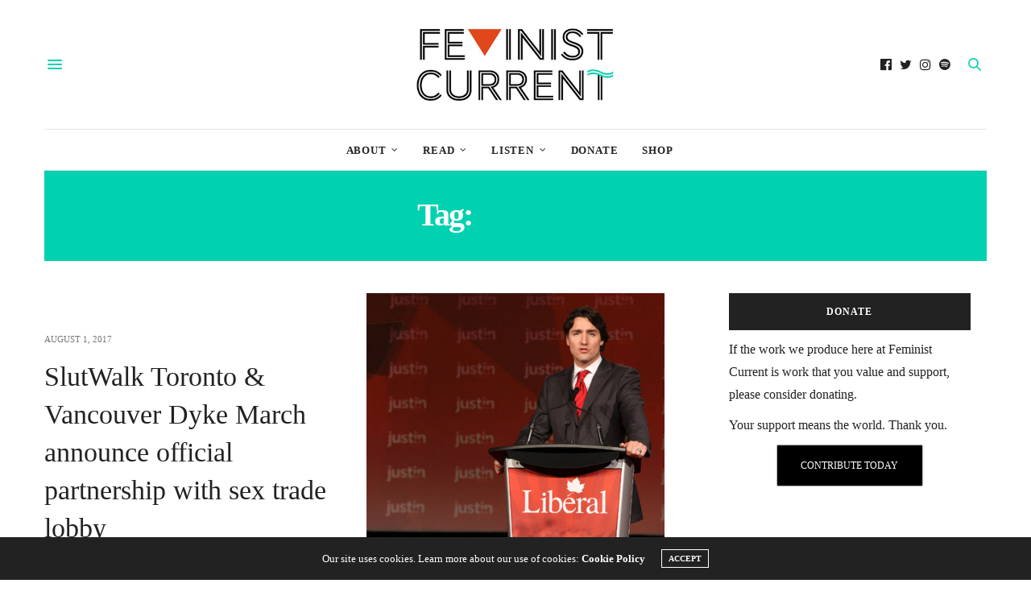

--- FILE ---
content_type: text/html; charset=UTF-8
request_url: https://www.feministcurrent.com/tag/bill-c-36/
body_size: 17275
content:
<!doctype html>
<html lang="en-US">
<head>
	<meta charset="UTF-8">
	<meta name="viewport" content="width=device-width, initial-scale=1, maximum-scale=1, viewport-fit=cover">
	<link rel="profile" href="http://gmpg.org/xfn/11">
	<meta http-equiv="x-dns-prefetch-control" content="on">
	<link rel="dns-prefetch" href="//fonts.googleapis.com" />
	<link rel="dns-prefetch" href="//fonts.gstatic.com" />
	<link rel="dns-prefetch" href="//0.gravatar.com/" />
	<link rel="dns-prefetch" href="//2.gravatar.com/" />
	<link rel="dns-prefetch" href="//1.gravatar.com/" /><meta name='robots' content='index, follow, max-image-preview:large, max-snippet:-1, max-video-preview:-1' />

	<!-- This site is optimized with the Yoast SEO plugin v18.4.1 - https://yoast.com/wordpress/plugins/seo/ -->
	<title>Bill C-36 Archives - Feminist Current</title>
	<link rel="canonical" href="https://www.feministcurrent.com/tag/bill-c-36/" />
	<link rel="next" href="https://www.feministcurrent.com/tag/bill-c-36/page/2/" />
	<meta property="og:locale" content="en_US" />
	<meta property="og:type" content="article" />
	<meta property="og:title" content="Bill C-36 Archives - Feminist Current" />
	<meta property="og:url" content="https://www.feministcurrent.com/tag/bill-c-36/" />
	<meta property="og:site_name" content="Feminist Current" />
	<meta name="twitter:card" content="summary" />
	<meta name="twitter:site" content="@FeministCurrent" />
	<script type="application/ld+json" class="yoast-schema-graph">{"@context":"https://schema.org","@graph":[{"@type":"WebSite","@id":"https://www.feministcurrent.com/#website","url":"https://www.feministcurrent.com/","name":"Feminist Current","description":"Canada&#039;s leading feminist website.","potentialAction":[{"@type":"SearchAction","target":{"@type":"EntryPoint","urlTemplate":"https://www.feministcurrent.com/?s={search_term_string}"},"query-input":"required name=search_term_string"}],"inLanguage":"en-US"},{"@type":"CollectionPage","@id":"https://www.feministcurrent.com/tag/bill-c-36/#webpage","url":"https://www.feministcurrent.com/tag/bill-c-36/","name":"Bill C-36 Archives - Feminist Current","isPartOf":{"@id":"https://www.feministcurrent.com/#website"},"breadcrumb":{"@id":"https://www.feministcurrent.com/tag/bill-c-36/#breadcrumb"},"inLanguage":"en-US","potentialAction":[{"@type":"ReadAction","target":["https://www.feministcurrent.com/tag/bill-c-36/"]}]},{"@type":"BreadcrumbList","@id":"https://www.feministcurrent.com/tag/bill-c-36/#breadcrumb","itemListElement":[{"@type":"ListItem","position":1,"name":"Home","item":"https://www.feministcurrent.com/"},{"@type":"ListItem","position":2,"name":"Bill C-36"}]}]}</script>
	<!-- / Yoast SEO plugin. -->


<link rel='dns-prefetch' href='//www.feministcurrent.com' />
<link rel='dns-prefetch' href='//cdn.plyr.io' />
<link rel='dns-prefetch' href='//fonts.googleapis.com' />
<link rel='dns-prefetch' href='//s.w.org' />
<link rel='dns-prefetch' href='//media.feministcurrent.com' />
<link rel="alternate" type="application/rss+xml" title="Feminist Current &raquo; Feed" href="https://www.feministcurrent.com/feed/" />
<link rel="alternate" type="application/rss+xml" title="Feminist Current &raquo; Comments Feed" href="https://www.feministcurrent.com/comments/feed/" />
<link rel="preconnect" href="//fonts.gstatic.com/" crossorigin><link rel="alternate" type="application/rss+xml" title="Feminist Current &raquo; Bill C-36 Tag Feed" href="https://www.feministcurrent.com/tag/bill-c-36/feed/" />
		<script type="33ab9c175e93c35aef7f1092-text/javascript">
			window._wpemojiSettings = {"baseUrl":"https:\/\/s.w.org\/images\/core\/emoji\/13.0.1\/72x72\/","ext":".png","svgUrl":"https:\/\/s.w.org\/images\/core\/emoji\/13.0.1\/svg\/","svgExt":".svg","source":{"concatemoji":"https:\/\/www.feministcurrent.com\/wp-includes\/js\/wp-emoji-release.min.js?ver=5.7.9"}};
			!function(e,a,t){var n,r,o,i=a.createElement("canvas"),p=i.getContext&&i.getContext("2d");function s(e,t){var a=String.fromCharCode;p.clearRect(0,0,i.width,i.height),p.fillText(a.apply(this,e),0,0);e=i.toDataURL();return p.clearRect(0,0,i.width,i.height),p.fillText(a.apply(this,t),0,0),e===i.toDataURL()}function c(e){var t=a.createElement("script");t.src=e,t.defer=t.type="text/javascript",a.getElementsByTagName("head")[0].appendChild(t)}for(o=Array("flag","emoji"),t.supports={everything:!0,everythingExceptFlag:!0},r=0;r<o.length;r++)t.supports[o[r]]=function(e){if(!p||!p.fillText)return!1;switch(p.textBaseline="top",p.font="600 32px Arial",e){case"flag":return s([127987,65039,8205,9895,65039],[127987,65039,8203,9895,65039])?!1:!s([55356,56826,55356,56819],[55356,56826,8203,55356,56819])&&!s([55356,57332,56128,56423,56128,56418,56128,56421,56128,56430,56128,56423,56128,56447],[55356,57332,8203,56128,56423,8203,56128,56418,8203,56128,56421,8203,56128,56430,8203,56128,56423,8203,56128,56447]);case"emoji":return!s([55357,56424,8205,55356,57212],[55357,56424,8203,55356,57212])}return!1}(o[r]),t.supports.everything=t.supports.everything&&t.supports[o[r]],"flag"!==o[r]&&(t.supports.everythingExceptFlag=t.supports.everythingExceptFlag&&t.supports[o[r]]);t.supports.everythingExceptFlag=t.supports.everythingExceptFlag&&!t.supports.flag,t.DOMReady=!1,t.readyCallback=function(){t.DOMReady=!0},t.supports.everything||(n=function(){t.readyCallback()},a.addEventListener?(a.addEventListener("DOMContentLoaded",n,!1),e.addEventListener("load",n,!1)):(e.attachEvent("onload",n),a.attachEvent("onreadystatechange",function(){"complete"===a.readyState&&t.readyCallback()})),(n=t.source||{}).concatemoji?c(n.concatemoji):n.wpemoji&&n.twemoji&&(c(n.twemoji),c(n.wpemoji)))}(window,document,window._wpemojiSettings);
		</script>
		<style type="text/css">
img.wp-smiley,
img.emoji {
	display: inline !important;
	border: none !important;
	box-shadow: none !important;
	height: 1em !important;
	width: 1em !important;
	margin: 0 .07em !important;
	vertical-align: -0.1em !important;
	background: none !important;
	padding: 0 !important;
}
</style>
	<link rel='stylesheet' id='wp-block-library-css'  href='https://www.feministcurrent.com/wp-includes/css/dist/block-library/style.min.css?ver=5.7.9' media='all' />
<link rel='stylesheet' id='give-styles-css'  href='https://www.feministcurrent.com/wp-content/plugins/give/assets/dist/css/give.css?ver=2.33.3' media='all' />
<link rel='stylesheet' id='give-donation-summary-style-frontend-css'  href='https://www.feministcurrent.com/wp-content/plugins/give/assets/dist/css/give-donation-summary.css?ver=2.33.3' media='all' />
<link rel='stylesheet' id='thb-fa-css'  href='https://www.feministcurrent.com/wp-content/themes/thevoux-wp/assets/css/font-awesome.min.css?ver=4.7.0' media='all' />
<link rel='stylesheet' id='thb-app-css'  href='https://www.feministcurrent.com/wp-content/themes/thevoux-wp/assets/css/app.css?ver=6.8.6' media='all' />
<style id='thb-app-inline-css' type='text/css'>
body {font-family:Trebuchet, 'BlinkMacSystemFont', -apple-system, 'Roboto', 'Lucida Sans';}@media only screen and (max-width:40.063em) {.header .logo .logoimg {max-height:px;}.header .logo .logoimg[src$=".svg"] {max-height:100%;height:px;}}@media only screen and (min-width:40.063em) {.header .logo .logoimg {max-height:100px;}.header .logo .logoimg[src$=".svg"] {max-height:100%;height:100px;}}h1, h2, h3, h4, h5, h6, .mont, .wpcf7-response-output, label, .select-wrapper select, .wp-caption .wp-caption-text, .smalltitle, .toggle .title, q, blockquote p, cite, table tr th, table tr td, #footer.style3 .menu, #footer.style2 .menu, #footer.style4 .menu, .product-title, .social_bar, .widget.widget_socialcounter ul.style2 li {font-family:Georgia, 'BlinkMacSystemFont', -apple-system, 'Roboto', 'Lucida Sans';}input[type="submit"],.button,.btn,.thb-text-button {font-family:Georgia, 'BlinkMacSystemFont', -apple-system, 'Roboto', 'Lucida Sans';font-weight:bold;}em {font-weight:bold;}h1,.h1 {font-family:Georgia, 'BlinkMacSystemFont', -apple-system, 'Roboto', 'Lucida Sans';font-weight:bold;font-size:18px;}h2 {font-family:Georgia, 'BlinkMacSystemFont', -apple-system, 'Roboto', 'Lucida Sans';font-weight:bolder;}h3 {font-weight:bolder;font-size:20px;}h4 {font-style:normal;font-weight:bolder;font-size:22px;letter-spacing:-0.03em !important;}h5 {font-weight:bolder;font-size:29px;}h6 {font-weight:bolder;font-size:16px;line-height:1.15em !important;}a,.header .nav_holder.dark .full-menu-container .full-menu > li > a:hover,.full-menu-container.light-menu-color .full-menu > li > a:hover,.full-menu-container .full-menu > li.active > a, .full-menu-container .full-menu > li.sfHover > a,.full-menu-container .full-menu > li > a:hover,.full-menu-container .full-menu > li.menu-item-has-children.menu-item-mega-parent .thb_mega_menu_holder .thb_mega_menu li.active a,.full-menu-container .full-menu > li.menu-item-has-children.menu-item-mega-parent .thb_mega_menu_holder .thb_mega_menu li.active a .fa,.post.featured-style4 .featured-title,.post-detail .article-tags a,.post .post-content .post-review .average,.post .post-content .post-review .thb-counter,#archive-title h1 span,.widget > strong.style1,.widget.widget_recent_entries ul li .url, .widget.widget_recent_comments ul li .url,.thb-mobile-menu li a.active,.thb-mobile-menu-secondary li a:hover,q, blockquote p,cite,.notification-box a:not(.button),.video_playlist .video_play.vertical.video-active,.video_playlist .video_play.vertical.video-active h6,.not-found p,.thb_tabs .tabs h6 a:hover,.thb_tabs .tabs dd.active h6 a,.cart_totals table tr.order-total td,.shop_table tbody tr td.order-status.approved,.shop_table tbody tr td.product-quantity .wishlist-in-stock,.shop_table tbody tr td.product-stock-status .wishlist-in-stock ,.payment_methods li .about_paypal,.place-order .terms label a,.woocommerce-MyAccount-navigation ul li:hover a, .woocommerce-MyAccount-navigation ul li.is-active a,.product .product-information .price > .amount,.product .product-information .price ins .amount,.product .product-information .wc-forward:hover,.product .product-information .product_meta > span a,.product .product-information .product_meta > span .sku,.woocommerce-tabs .wc-tabs li a:hover,.woocommerce-tabs .wc-tabs li.active a,.thb-selectionSharer a.email:hover,.widget ul.menu .current-menu-item>a,.btn.transparent-accent, .btn:focus.transparent-accent, .button.transparent-accent, input[type=submit].transparent-accent,.has-thb-accent-color,.wp-block-button .wp-block-button__link.has-thb-accent-color {color:#00d1b0;}.plyr__control--overlaid,.plyr--video .plyr__control.plyr__tab-focus, .plyr--video .plyr__control:hover, .plyr--video .plyr__control[aria-expanded=true] {background:#00d1b0;}.plyr--full-ui input[type=range] {color:#00d1b0;}.header-submenu-style2 .full-menu-container .full-menu > li.menu-item-has-children.menu-item-mega-parent .thb_mega_menu_holder,.custom_check + .custom_label:hover:before,.thb-pricing-table .thb-pricing-column.highlight-true .pricing-container,.woocommerce-MyAccount-navigation ul li:hover a, .woocommerce-MyAccount-navigation ul li.is-active a,.thb_3dimg:hover .image_link,.btn.transparent-accent, .btn:focus.transparent-accent, .button.transparent-accent, input[type=submit].transparent-accent,.posts.style13-posts .pagination ul .page-numbers:not(.dots):hover, .posts.style13-posts .pagination ul .page-numbers.current, .posts.style13-posts .pagination .nav-links .page-numbers:not(.dots):hover, .posts.style13-posts .pagination .nav-links .page-numbers.current {border-color:#00d1b0;}.header .social-holder .social_header:hover .social_icon,.thb_3dimg .title svg,.thb_3dimg .arrow svg {fill:#00d1b0;}.header .social-holder .quick_cart .float_count,.header.fixed .progress,.post .post-gallery.has-gallery:after,.post.featured-style4:hover .featured-title,.post-detail .post-detail-gallery .gallery-link:hover,.thb-progress span,#archive-title,.widget .count-image .count,.slick-nav:hover,.btn:not(.white):hover,.btn:not(.white):focus:hover,.button:not(.white):hover,input[type=submit]:not(.white):hover,.btn.accent,.btn:focus.accent,.button.accent,input[type=submit].accent,.custom_check + .custom_label:after,[class^="tag-link"]:hover, .tag-cloud-link:hover.category_container.style3:before,.highlight.accent,.video_playlist .video_play.video-active,.thb_tabs .tabs h6 a:after,.btn.transparent-accent:hover, .btn:focus.transparent-accent:hover, .button.transparent-accent:hover, input[type=submit].transparent-accent:hover,.thb-hotspot-container .thb-hotspot.pin-accent,.posts.style13-posts .pagination ul .page-numbers:not(.dots):hover, .posts.style13-posts .pagination ul .page-numbers.current, .posts.style13-posts .pagination .nav-links .page-numbers:not(.dots):hover, .posts.style13-posts .pagination .nav-links .page-numbers.current,.has-thb-accent-background-color,.wp-block-button .wp-block-button__link.has-thb-accent-background-color {background-color:#00d1b0;}.btn.accent:hover,.btn:focus.accent:hover,.button.accent:hover,input[type=submit].accent:hover {background-color:#00bc9e;}.header-submenu-style2 .full-menu-container .full-menu > li.menu-item-has-children .sub-menu:not(.thb_mega_menu),.woocommerce-MyAccount-navigation ul li:hover + li a, .woocommerce-MyAccount-navigation ul li.is-active + li a {border-top-color:#00d1b0;}.woocommerce-tabs .wc-tabs li a:after {border-bottom-color:#00d1b0;}.header-submenu-style2 .full-menu-container .full-menu>li.menu-item-has-children .sub-menu:not(.thb_mega_menu),.header-submenu-style2 .full-menu-container .full-menu>li.menu-item-has-children.menu-item-mega-parent .thb_mega_menu_holder {border-top-color:#00d1b0;}.header-submenu-style3 .full-menu-container .full-menu>li.menu-item-has-children.menu-item-mega-parent .thb_mega_menu_holder .thb_mega_menu li.active a,.header-submenu-style3 .full-menu-container .full-menu > li.menu-item-has-children .sub-menu:not(.thb_mega_menu) li a:hover {background:rgba(0,209,176, 0.2);}.post.carousel-style12:hover {background:rgba(0,209,176, 0.1);}blockquote:before,blockquote:after {background:rgba(0,209,176, 0.2);}@media only screen and (max-width:40.063em) {.post.featured-style4 .featured-title,.post.category-widget-slider .featured-title {background:#00d1b0;}}.mobile-toggle span,.light-title .mobile-toggle span {background:#00d1b0;}.quick_search .search_icon,.header .social-holder .social_toggle svg,.header .social-holder .quick_cart svg {fill:#00d1b0;}.widget > strong {color:#00d1b0 !important;}#footer .widget > strong span {color:#00d1b0 !important;}.post-detail .post-content:before {color:#00d1b0;}.header_top {background-color: !important;background-repeat:repeat !important;}.widget.style1 > strong span {background:#e0471b;}.full-menu-container .full-menu > li > a,#footer.style2 .menu,#footer.style3 .menu,#footer.style4 .menu,#footer.style5 .menu {font-weight:bolder;letter-spacing:0.06em !important;}.subheader-menu>li>a {font-weight:normal;font-size:21px;}.full-menu-container .full-menu > li > a,#footer.style2 .menu,#footer.style3 .menu,#footer.style4 .menu,#footer.style5 .menu {font-weight:bolder;letter-spacing:0.06em !important;}.thb-mobile-menu>li>a,.thb-mobile-menu-secondary li a {}.thb-mobile-menu .sub-menu li a {}.post .post-title h1 {font-weight:normal;font-size:60px;line-height:1.15em !important;letter-spacing:-0.06em !important;}.widget > strong {font-weight:bolder;}.post-links,.thb-post-top,.post-meta,.post-author,.post-title-bullets li button span {font-weight:bolder;font-size:14px;line-height:1.15em !important;}.post-detail .post-content:before {font-weight:bolder;font-size:20px;}.social_bar ul li a {font-weight:bold;}#footer.style2 .menu,#footer.style3 .menu,#footer.style4 .menu,#footer.style5 .menu {font-weight:bolder;font-size:16px;}#footer .widget {;}#footer.style2 .logolink img,#footer.style3 .logolink img {max-height:250px;}.widget {margin-bottom:30px;}.post-detail-style2-row .post-detail .post-title-container,.sidebar .sidebar_inner {background-color:#ffffff}
</style>
<link rel='stylesheet' id='thb-style-css'  href='https://www.feministcurrent.com/wp-content/themes/thevoux-wp/style.css?ver=6.8.6' media='all' />
<link rel='stylesheet' id='thb-google-fonts-css'  href='https://fonts.googleapis.com/css?family=Lora%3A400%2C500%2C600%2C700%2C400i%2C500i%2C600i%2C700i&#038;subset=latin&#038;display=swap&#038;ver=6.8.6' media='all' />
<script src='https://www.feministcurrent.com/wp-includes/js/jquery/jquery.min.js?ver=3.5.1' id='jquery-core-js' type="33ab9c175e93c35aef7f1092-text/javascript"></script>
<script src='https://www.feministcurrent.com/wp-includes/js/jquery/jquery-migrate.min.js?ver=3.3.2' id='jquery-migrate-js' type="33ab9c175e93c35aef7f1092-text/javascript"></script>
<script src='https://www.feministcurrent.com/wp-includes/js/dist/vendor/wp-polyfill.min.js?ver=7.4.4' id='wp-polyfill-js' type="33ab9c175e93c35aef7f1092-text/javascript"></script>
<script id='wp-polyfill-js-after' type="33ab9c175e93c35aef7f1092-text/javascript">
( 'fetch' in window ) || document.write( '<script src="https://www.feministcurrent.com/wp-includes/js/dist/vendor/wp-polyfill-fetch.min.js?ver=3.0.0"></scr' + 'ipt>' );( document.contains ) || document.write( '<script src="https://www.feministcurrent.com/wp-includes/js/dist/vendor/wp-polyfill-node-contains.min.js?ver=3.42.0"></scr' + 'ipt>' );( window.DOMRect ) || document.write( '<script src="https://www.feministcurrent.com/wp-includes/js/dist/vendor/wp-polyfill-dom-rect.min.js?ver=3.42.0"></scr' + 'ipt>' );( window.URL && window.URL.prototype && window.URLSearchParams ) || document.write( '<script src="https://www.feministcurrent.com/wp-includes/js/dist/vendor/wp-polyfill-url.min.js?ver=3.6.4"></scr' + 'ipt>' );( window.FormData && window.FormData.prototype.keys ) || document.write( '<script src="https://www.feministcurrent.com/wp-includes/js/dist/vendor/wp-polyfill-formdata.min.js?ver=3.0.12"></scr' + 'ipt>' );( Element.prototype.matches && Element.prototype.closest ) || document.write( '<script src="https://www.feministcurrent.com/wp-includes/js/dist/vendor/wp-polyfill-element-closest.min.js?ver=2.0.2"></scr' + 'ipt>' );( 'objectFit' in document.documentElement.style ) || document.write( '<script src="https://www.feministcurrent.com/wp-includes/js/dist/vendor/wp-polyfill-object-fit.min.js?ver=2.3.4"></scr' + 'ipt>' );
</script>
<script src='https://www.feministcurrent.com/wp-includes/js/dist/hooks.min.js?ver=d0188aa6c336f8bb426fe5318b7f5b72' id='wp-hooks-js' type="33ab9c175e93c35aef7f1092-text/javascript"></script>
<script src='https://www.feministcurrent.com/wp-includes/js/dist/i18n.min.js?ver=6ae7d829c963a7d8856558f3f9b32b43' id='wp-i18n-js' type="33ab9c175e93c35aef7f1092-text/javascript"></script>
<script id='wp-i18n-js-after' type="33ab9c175e93c35aef7f1092-text/javascript">
wp.i18n.setLocaleData( { 'text direction\u0004ltr': [ 'ltr' ] } );
</script>
<script type="33ab9c175e93c35aef7f1092-text/javascript" id='give-js-extra'>
/* <![CDATA[ */
var give_global_vars = {"ajaxurl":"https:\/\/www.feministcurrent.com\/wp-admin\/admin-ajax.php","checkout_nonce":"16d13b9e61","currency":"CAD","currency_sign":"$","currency_pos":"before","thousands_separator":",","decimal_separator":".","no_gateway":"Please select a payment method.","bad_minimum":"The minimum custom donation amount for this form is","bad_maximum":"The maximum custom donation amount for this form is","general_loading":"Loading...","purchase_loading":"Please Wait...","textForOverlayScreen":"<h3>Processing...<\/h3><p>This will only take a second!<\/p>","number_decimals":"0","is_test_mode":"","give_version":"2.33.3","magnific_options":{"main_class":"give-modal","close_on_bg_click":false},"form_translation":{"payment-mode":"Please select payment mode.","give_first":"Please enter your first name.","give_last":"Please enter your last name.","give_email":"Please enter a valid email address.","give_user_login":"Invalid email address or username.","give_user_pass":"Enter a password.","give_user_pass_confirm":"Enter the password confirmation.","give_agree_to_terms":"You must agree to the terms and conditions."},"confirm_email_sent_message":"Please check your email and click on the link to access your complete donation history.","ajax_vars":{"ajaxurl":"https:\/\/www.feministcurrent.com\/wp-admin\/admin-ajax.php","ajaxNonce":"b186416afd","loading":"Loading","select_option":"Please select an option","default_gateway":"paypal","permalinks":"1","number_decimals":0},"cookie_hash":"3e9c140ae95ebbb8632000f37dde51bd","session_nonce_cookie_name":"wp-give_session_reset_nonce_3e9c140ae95ebbb8632000f37dde51bd","session_cookie_name":"wp-give_session_3e9c140ae95ebbb8632000f37dde51bd","delete_session_nonce_cookie":"0"};
var giveApiSettings = {"root":"https:\/\/www.feministcurrent.com\/wp-json\/give-api\/v2\/","rest_base":"give-api\/v2"};
/* ]]> */
</script>
<script id='give-js-translations' type="33ab9c175e93c35aef7f1092-text/javascript">
( function( domain, translations ) {
	var localeData = translations.locale_data[ domain ] || translations.locale_data.messages;
	localeData[""].domain = domain;
	wp.i18n.setLocaleData( localeData, domain );
} )( "give", { "locale_data": { "messages": { "": {} } } } );
</script>
<script src='https://www.feministcurrent.com/wp-content/plugins/give/assets/dist/js/give.js?ver=1c38f856714bc980' id='give-js' type="33ab9c175e93c35aef7f1092-text/javascript"></script>
<link rel="https://api.w.org/" href="https://www.feministcurrent.com/wp-json/" /><link rel="alternate" type="application/json" href="https://www.feministcurrent.com/wp-json/wp/v2/tags/790" /><link rel="EditURI" type="application/rsd+xml" title="RSD" href="https://www.feministcurrent.com/xmlrpc.php?rsd" />
<link rel="wlwmanifest" type="application/wlwmanifest+xml" href="https://www.feministcurrent.com/wp-includes/wlwmanifest.xml" /> 
<meta name="generator" content="WordPress 5.7.9" />
<meta name="generator" content="Seriously Simple Podcasting 2.23.0" />

<link rel="alternate" type="application/rss+xml" title="Podcast RSS feed" href="https://www.feministcurrent.com/feed/podcast" />

<meta name="generator" content="Give v2.33.3" />
<meta name="generator" content="Powered by WPBakery Page Builder - drag and drop page builder for WordPress."/>
<link rel="icon" href="https://media.feministcurrent.com/uploads/2012/02/cropped-TwitterThumb-32x32.png" sizes="32x32" />
<link rel="icon" href="https://media.feministcurrent.com/uploads/2012/02/cropped-TwitterThumb-192x192.png" sizes="192x192" />
<link rel="apple-touch-icon" href="https://media.feministcurrent.com/uploads/2012/02/cropped-TwitterThumb-180x180.png" />
<meta name="msapplication-TileImage" content="https://media.feministcurrent.com/uploads/2012/02/cropped-TwitterThumb-270x270.png" />
<noscript><style> .wpb_animate_when_almost_visible { opacity: 1; }</style></noscript></head>
<body class="archive tag tag-bill-c-36 tag-790 article-dropcap-off thb-borders-off thb-rounded-forms-off social_black-on header_submenu_color-light mobile_menu_animation- header-submenu-style1 thb-pinit-off thb-single-product-ajax-on wpb-js-composer js-comp-ver-6.6.0 vc_responsive">
			<div id="wrapper" class="thb-page-transition-off">
		<!-- Start Content Container -->
		<div id="content-container">
			<!-- Start Content Click Capture -->
			<div class="click-capture"></div>
			<!-- End Content Click Capture -->
									
<!-- Start Header -->
<header class="header fixed thb-fixed-shadow-style1">
	<div class="header_top cf">
		<div class="row full-width-row align-middle">
			<div class="small-3 medium-2 columns toggle-holder">
					<a href="#" class="mobile-toggle  small"><div><span></span><span></span><span></span></div></a>
				</div>
			<div class="small-6 medium-8 columns logo text-center active">
								<a href="https://www.feministcurrent.com/" class="logolink" title="Feminist Current">
					<img src="https://media.feministcurrent.com/uploads/2015/06/FC_NewWebLogo_400.jpg" class="logoimg" alt="Feminist Current"/>
				</a>
								</div>
			<div class="small-3 medium-2 columns text-right">
				<div class="social-holder style2">
					
	<aside class="social_header">
					<a href="https://www.facebook.com/FeministCurrent" class="facebook icon-1x" target="_blank"><i class="fa fa-facebook-official"></i></a>
								<a href="https://twitter.com/FemlnistCurrent" class="twitter icon-1x" target="_blank"><i class="fa fa-twitter"></i></a>
								<a href="https://www.instagram.com/feminist_current/" class="instagram icon-1x" target="_blank"><i class="fa fa-instagram"></i></a>
																		<a href="https://open.spotify.com/show/2G3Bs2BCGwvsaXJwak5ivf" class="spotify icon-1x" target="_blank"><i class="fa fa-spotify"></i></a>
				</aside>
							<aside class="quick_search">
		<svg xmlns="http://www.w3.org/2000/svg" version="1.1" class="search_icon" x="0" y="0" width="16.2" height="16.2" viewBox="0 0 16.2 16.2" enable-background="new 0 0 16.209 16.204" xml:space="preserve"><path d="M15.9 14.7l-4.3-4.3c0.9-1.1 1.4-2.5 1.4-4 0-3.5-2.9-6.4-6.4-6.4S0.1 3 0.1 6.5c0 3.5 2.9 6.4 6.4 6.4 1.4 0 2.8-0.5 3.9-1.3l4.4 4.3c0.2 0.2 0.4 0.2 0.6 0.2 0.2 0 0.4-0.1 0.6-0.2C16.2 15.6 16.2 15.1 15.9 14.7zM1.7 6.5c0-2.6 2.2-4.8 4.8-4.8s4.8 2.1 4.8 4.8c0 2.6-2.2 4.8-4.8 4.8S1.7 9.1 1.7 6.5z"/></svg>		<form role="search" method="get" class="searchform" action="https://www.feministcurrent.com/">
	<label for="search-form-1" class="screen-reader-text">Search for:</label>
	<input type="text" id="search-form-1" class="search-field" value="" name="s" />
</form>
	</aside>
										</div>
			</div>
		</div>
			</div>
			<div class="nav_holder show-for-large">
			<nav class="full-menu-container text-center">
									<ul id="menu-main" class="full-menu nav submenu-style-style1"><li id="menu-item-65457" class="menu-item menu-item-type-post_type menu-item-object-page menu-item-has-children menu-item-65457"><a href="https://www.feministcurrent.com/about/">About</a>


<ul class="sub-menu ">
	<li id="menu-item-12217" class="menu-item menu-item-type-post_type menu-item-object-page menu-item-12217"><a href="https://www.feministcurrent.com/about/">Information</a></li>
	<li id="menu-item-12218" class="menu-item menu-item-type-post_type menu-item-object-page menu-item-12218"><a href="https://www.feministcurrent.com/donate/">Donate</a></li>
</ul>
</li>
<li id="menu-item-12433" class="menu-item menu-item-type-custom menu-item-object-custom menu-item-has-children menu-item-12433"><a href="http://feministcurrent.com/category/news/">Read</a>


<ul class="sub-menu ">
	<li id="menu-item-12428" class="menu-item menu-item-type-taxonomy menu-item-object-category menu-item-12428"><a href="https://www.feministcurrent.com/category/news/">News</a></li>
	<li id="menu-item-12429" class="menu-item menu-item-type-taxonomy menu-item-object-category menu-item-12429"><a href="https://www.feministcurrent.com/category/commentary/">Commentary</a></li>
	<li id="menu-item-12427" class="menu-item menu-item-type-taxonomy menu-item-object-category menu-item-12427"><a href="https://www.feministcurrent.com/category/interviews/">Interviews</a></li>
	<li id="menu-item-12431" class="menu-item menu-item-type-taxonomy menu-item-object-category menu-item-12431"><a href="https://www.feministcurrent.com/category/whats-current/">What&#8217;s Current</a></li>
	<li id="menu-item-12511" class="menu-item menu-item-type-taxonomy menu-item-object-category menu-item-12511"><a href="https://www.feministcurrent.com/category/the-personal-is-political/">The Personal is Political</a></li>
	<li id="menu-item-12430" class="menu-item menu-item-type-taxonomy menu-item-object-category menu-item-12430"><a href="https://www.feministcurrent.com/category/reviews/">Reviews</a></li>
</ul>
</li>
<li id="menu-item-12432" class="menu-item menu-item-type-custom menu-item-object-custom menu-item-has-children menu-item-12432"><a href="http://feministcurrent.com/category/podcasts/">Listen</a>


<ul class="sub-menu ">
	<li id="menu-item-12419" class="menu-item menu-item-type-taxonomy menu-item-object-category menu-item-12419"><a href="https://www.feministcurrent.com/category/podcasts/">Podcast Episodes</a></li>
</ul>
</li>
<li id="menu-item-27880" class="menu-item menu-item-type-post_type menu-item-object-page menu-item-27880"><a href="https://www.feministcurrent.com/donate/">Donate</a></li>
<li id="menu-item-27446" class="menu-item menu-item-type-custom menu-item-object-custom menu-item-27446"><a target="_blank" href="https://teespring.com/stores/feminist-current">Shop</a></li>
</ul>							</nav>
		</div>
	</header>
<!-- End Header -->
			<!-- Start Header -->
<div class="header_holder  ">
<div class="row">
	<div class="small-12 columns">
<header class="header style1 boxed">

	<div class="header_top cf">
				<div class="row full-width-row align-middle">
			<div class="small-3 large-4 columns toggle-holder">
					<a href="#" class="mobile-toggle  small"><div><span></span><span></span><span></span></div></a>
								</div>
			<div class="small-6 large-4 columns logo text-center">
				<a href="https://www.feministcurrent.com/" class="logolink" title="Feminist Current">
					<img src="https://media.feministcurrent.com/uploads/2015/06/FC_NewWebLogo_400.jpg" class="logoimg" alt="Feminist Current"/>
				</a>
			</div>
			<div class="small-3 large-4 columns social-holder style2">
				
	<aside class="social_header">
					<a href="https://www.facebook.com/FeministCurrent" class="facebook icon-1x" target="_blank"><i class="fa fa-facebook-official"></i></a>
								<a href="https://twitter.com/FemlnistCurrent" class="twitter icon-1x" target="_blank"><i class="fa fa-twitter"></i></a>
								<a href="https://www.instagram.com/feminist_current/" class="instagram icon-1x" target="_blank"><i class="fa fa-instagram"></i></a>
																		<a href="https://open.spotify.com/show/2G3Bs2BCGwvsaXJwak5ivf" class="spotify icon-1x" target="_blank"><i class="fa fa-spotify"></i></a>
				</aside>
		<aside class="quick_search">
		<svg xmlns="http://www.w3.org/2000/svg" version="1.1" class="search_icon" x="0" y="0" width="16.2" height="16.2" viewBox="0 0 16.2 16.2" enable-background="new 0 0 16.209 16.204" xml:space="preserve"><path d="M15.9 14.7l-4.3-4.3c0.9-1.1 1.4-2.5 1.4-4 0-3.5-2.9-6.4-6.4-6.4S0.1 3 0.1 6.5c0 3.5 2.9 6.4 6.4 6.4 1.4 0 2.8-0.5 3.9-1.3l4.4 4.3c0.2 0.2 0.4 0.2 0.6 0.2 0.2 0 0.4-0.1 0.6-0.2C16.2 15.6 16.2 15.1 15.9 14.7zM1.7 6.5c0-2.6 2.2-4.8 4.8-4.8s4.8 2.1 4.8 4.8c0 2.6-2.2 4.8-4.8 4.8S1.7 9.1 1.7 6.5z"/></svg>		<form role="search" method="get" class="searchform" action="https://www.feministcurrent.com/">
	<label for="search-form-2" class="screen-reader-text">Search for:</label>
	<input type="text" id="search-form-2" class="search-field" value="" name="s" />
</form>
	</aside>
				</div>
		</div>
	</div>
			<div class="nav_holder light">
			<nav class="full-menu-container">
				<ul id="menu-main-1" class="full-menu nav submenu-style-style1"><li class="menu-item menu-item-type-post_type menu-item-object-page menu-item-has-children menu-item-65457"><a href="https://www.feministcurrent.com/about/">About</a>


<ul class="sub-menu ">
	<li class="menu-item menu-item-type-post_type menu-item-object-page menu-item-12217"><a href="https://www.feministcurrent.com/about/">Information</a></li>
	<li class="menu-item menu-item-type-post_type menu-item-object-page menu-item-12218"><a href="https://www.feministcurrent.com/donate/">Donate</a></li>
</ul>
</li>
<li class="menu-item menu-item-type-custom menu-item-object-custom menu-item-has-children menu-item-12433"><a href="http://feministcurrent.com/category/news/">Read</a>


<ul class="sub-menu ">
	<li class="menu-item menu-item-type-taxonomy menu-item-object-category menu-item-12428"><a href="https://www.feministcurrent.com/category/news/">News</a></li>
	<li class="menu-item menu-item-type-taxonomy menu-item-object-category menu-item-12429"><a href="https://www.feministcurrent.com/category/commentary/">Commentary</a></li>
	<li class="menu-item menu-item-type-taxonomy menu-item-object-category menu-item-12427"><a href="https://www.feministcurrent.com/category/interviews/">Interviews</a></li>
	<li class="menu-item menu-item-type-taxonomy menu-item-object-category menu-item-12431"><a href="https://www.feministcurrent.com/category/whats-current/">What&#8217;s Current</a></li>
	<li class="menu-item menu-item-type-taxonomy menu-item-object-category menu-item-12511"><a href="https://www.feministcurrent.com/category/the-personal-is-political/">The Personal is Political</a></li>
	<li class="menu-item menu-item-type-taxonomy menu-item-object-category menu-item-12430"><a href="https://www.feministcurrent.com/category/reviews/">Reviews</a></li>
</ul>
</li>
<li class="menu-item menu-item-type-custom menu-item-object-custom menu-item-has-children menu-item-12432"><a href="http://feministcurrent.com/category/podcasts/">Listen</a>


<ul class="sub-menu ">
	<li class="menu-item menu-item-type-taxonomy menu-item-object-category menu-item-12419"><a href="https://www.feministcurrent.com/category/podcasts/">Podcast Episodes</a></li>
</ul>
</li>
<li class="menu-item menu-item-type-post_type menu-item-object-page menu-item-27880"><a href="https://www.feministcurrent.com/donate/">Donate</a></li>
<li class="menu-item menu-item-type-custom menu-item-object-custom menu-item-27446"><a target="_blank" href="https://teespring.com/stores/feminist-current">Shop</a></li>
</ul>				</nav>
		</div>
	</header>
	</div>
</div>
</div>
<!-- End Header -->
			<div role="main" class="cf">
<!-- Start Archive title -->
<div class="row">
	<div class="small-12 columns">
<div id="archive-title">
	<div class="row">
		<div class="small-12 medium-10 large-8 medium-centered columns">
			<h1>
				Tag: <span>Bill C-36</span>			</h1>
					</div>
	</div>
</div>
	</div>
</div>
<!-- End Archive title -->
<div class="row archive-page-container">
	<div class="small-12 medium-8 columns">
				<div class="row">
							<div class="small-12 medium-6 columns">
					<article itemscope itemtype="http://schema.org/Article" class="post style3  post-26645 post type-post status-publish format-standard has-post-thumbnail hentry category-articles category-news category-prostitution-2 category-slutwalk tag-bill-c-36 tag-maggies-toronto tag-pivot tag-prostitution tag-queer-politics tag-rabble tag-sex-work tag-sex-workers-united-against-violence-swuav tag-third-wave-feminism tag-trafficking tag-vancouver-dyke-march tag-youth-sex-work">
		<figure class="post-gallery">
				<a href="https://www.feministcurrent.com/2017/08/01/slutwalk-toronto-vancouver-dyke-march-announce-official-partnership-sex-trade-lobby/" title="SlutWalk Toronto &#038; Vancouver Dyke March announce official partnership with sex trade lobby"><img width="760" height="600" src="https://media.feministcurrent.com/uploads/2017/08/Screen-Shot-2017-08-01-at-7.46.04-PM-20x15.png" class="attachment-thevoux-style3 size-thevoux-style3 thb-lazyload lazyload wp-post-image" alt="" loading="lazy" sizes="(max-width: 760px) 100vw, 760px" data-src="https://media.feministcurrent.com/uploads/2017/08/Screen-Shot-2017-08-01-at-7.46.04-PM-760x600.png" data-sizes="auto" data-srcset="https://media.feministcurrent.com/uploads/2017/08/Screen-Shot-2017-08-01-at-7.46.04-PM-760x600.png 760w, https://media.feministcurrent.com/uploads/2017/08/Screen-Shot-2017-08-01-at-7.46.04-PM-20x15.png 20w" /></a>
	</figure>
		<div class="offset-title-container">
			<div class="thb-post-top">
							<aside class="post-date">
				August 1, 2017			</aside>
			</div>
			<div class="post-title"><h3 itemprop="headline"><a href="https://www.feministcurrent.com/2017/08/01/slutwalk-toronto-vancouver-dyke-march-announce-official-partnership-sex-trade-lobby/" title="SlutWalk Toronto &#038; Vancouver Dyke March announce official partnership with sex trade lobby">SlutWalk Toronto &#038; Vancouver Dyke March announce official partnership with sex trade lobby</a></h3></div>						<div class="post-content">
			<p>It is concerning that two events aimed primarily at women (that purport a connection to feminism) have partnered with lobby groups promoting prostitution as an empowered choice. </p>
		</div>
			</div>
		<aside class="post-bottom-meta hide">
		<meta itemprop="mainEntityOfPage" content="https://www.feministcurrent.com/2017/08/01/slutwalk-toronto-vancouver-dyke-march-announce-official-partnership-sex-trade-lobby/">
		<span class="vcard author" itemprop="author" content="Meghan Murphy">
			<span class="fn">Meghan Murphy</span>
		</span>
		<time class="time publised entry-date" datetime="2017-08-01T19:59:39-07:00" itemprop="datePublished" content="2017-08-01T19:59:39-07:00">August 1, 2017</time>
		<meta itemprop="dateModified" class="updated" content="2017-08-01T20:22:01-07:00">
		<span itemprop="publisher" itemscope itemtype="https://schema.org/Organization">
			<meta itemprop="name" content="Feminist Current">
			<span itemprop="logo" itemscope itemtype="https://schema.org/ImageObject">
				<meta itemprop="url" content="https://www.feministcurrent.com/wp-content/themes/thevoux-wp/assets/img/logo.png">
			</span>
		</span>
					<span itemprop="image" itemscope itemtype="http://schema.org/ImageObject">
				<meta itemprop="url" content="https://media.feministcurrent.com/uploads/2017/08/Screen-Shot-2017-08-01-at-7.46.04-PM.png">
				<meta itemprop="width" content="1692" />
				<meta itemprop="height" content="1148" />
			</span>
			</aside>
	</article>
				</div>
							<div class="small-12 medium-6 columns">
					<article itemscope itemtype="http://schema.org/Article" class="post style3  post-21557 post type-post status-publish format-standard has-post-thumbnail hentry category-articles category-canadian-politics category-commentary category-indigenous-women category-prostitution-2 tag-bill-c-36 tag-cherry-smily tag-eve tag-indigenous-women-against-the-sex-industry-iwasi tag-indigenous-women-and-girls tag-indigenous-women-in-canada tag-jody-wilson-raybould tag-justin-trudeau tag-meghan-murphy tag-open-letters tag-prostitution tag-the-missing-and-murdered-women tag-the-nordic-model tag-the-sex-industry tag-trisha-baptie">
		<figure class="post-gallery">
				<a href="https://www.feministcurrent.com/2016/07/19/open-letter-justin-trudeau-jody-wilson-raybould-prostitution-canada/" title="Open letter to Justin Trudeau &#038; Jody Wilson-Raybould: Help us end prostitution in Canada"><img width="420" height="354" src="https://media.feministcurrent.com/uploads/2016/07/1297508072193_ORIGINAL-20x15.jpg" class="attachment-thevoux-style3 size-thevoux-style3 thb-lazyload lazyload wp-post-image" alt="" loading="lazy" sizes="(max-width: 420px) 100vw, 420px" data-src="https://media.feministcurrent.com/uploads/2016/07/1297508072193_ORIGINAL.jpg" data-sizes="auto" data-srcset="https://media.feministcurrent.com/uploads/2016/07/1297508072193_ORIGINAL.jpg 420w, https://media.feministcurrent.com/uploads/2016/07/1297508072193_ORIGINAL-300x253.jpg 300w, https://media.feministcurrent.com/uploads/2016/07/1297508072193_ORIGINAL-225x190.jpg 225w, https://media.feministcurrent.com/uploads/2016/07/1297508072193_ORIGINAL-20x17.jpg 20w" /></a>
	</figure>
		<div class="offset-title-container">
			<div class="thb-post-top">
							<aside class="post-date">
				July 19, 2016			</aside>
			</div>
			<div class="post-title"><h3 itemprop="headline"><a href="https://www.feministcurrent.com/2016/07/19/open-letter-justin-trudeau-jody-wilson-raybould-prostitution-canada/" title="Open letter to Justin Trudeau &#038; Jody Wilson-Raybould: Help us end prostitution in Canada">Open letter to Justin Trudeau &#038; Jody Wilson-Raybould: Help us end prostitution in Canada</a></h3></div>						<div class="post-content">
			<p>To the Honourable Justin Trudeau Prime Minister of Canada and the Honourable Jody Wilson-Raybould Minister of Justice and Attorney General of Canada: Thank you, first and foremost, for your commitment to reviewing&hellip;</p>
		</div>
			</div>
		<aside class="post-bottom-meta hide">
		<meta itemprop="mainEntityOfPage" content="https://www.feministcurrent.com/2016/07/19/open-letter-justin-trudeau-jody-wilson-raybould-prostitution-canada/">
		<span class="vcard author" itemprop="author" content="Trisha Baptie, Meghan Murphy, Cherry Smiley">
			<span class="fn">Trisha Baptie, Meghan Murphy, Cherry Smiley</span>
		</span>
		<time class="time publised entry-date" datetime="2016-07-19T18:14:43-07:00" itemprop="datePublished" content="2016-07-19T18:14:43-07:00">July 19, 2016</time>
		<meta itemprop="dateModified" class="updated" content="2017-01-09T22:15:45-08:00">
		<span itemprop="publisher" itemscope itemtype="https://schema.org/Organization">
			<meta itemprop="name" content="Feminist Current">
			<span itemprop="logo" itemscope itemtype="https://schema.org/ImageObject">
				<meta itemprop="url" content="https://www.feministcurrent.com/wp-content/themes/thevoux-wp/assets/img/logo.png">
			</span>
		</span>
					<span itemprop="image" itemscope itemtype="http://schema.org/ImageObject">
				<meta itemprop="url" content="https://media.feministcurrent.com/uploads/2016/07/1297508072193_ORIGINAL.jpg">
				<meta itemprop="width" content="420" />
				<meta itemprop="height" content="354" />
			</span>
			</aside>
	</article>
				</div>
							<div class="small-12 medium-6 columns">
					<article itemscope itemtype="http://schema.org/Article" class="post style3  post-21040 post type-post status-publish format-standard has-post-thumbnail hentry category-activism category-articles category-news category-prostitution-2 tag-activism tag-asian-women-coalition-ending-prostitution tag-audrey-siegel tag-bill-c-36 tag-city-hall tag-creating-john-free-communities tag-fay-blaney tag-gregor-robertson tag-harm-reduction tag-jackie-lynne tag-jindi-mehat tag-massage-parlours tag-mayor-gregor-robertson tag-missing-and-murdered-women tag-prostitution tag-protests tag-reed tag-the-nordic-model tag-the-sex-industry tag-the-womens-movement tag-vancouver tag-vancouver-police-department tag-vpd">
		<figure class="post-gallery">
				<a href="https://www.feministcurrent.com/2016/06/15/vancouver-demands-gregor-robertson-enforce-prostitution-law/" title="Vancouver residents &#038; women&#8217;s groups demand Mayor Gregor Robertson enforce the law criminalizing johns"><img width="760" height="600" src="https://media.feministcurrent.com/uploads/2016/06/13415530_10157155116100372_3421340814750177450_o-1-20x15.jpg" class="attachment-thevoux-style3 size-thevoux-style3 thb-lazyload lazyload wp-post-image" alt="" loading="lazy" sizes="(max-width: 760px) 100vw, 760px" data-src="https://media.feministcurrent.com/uploads/2016/06/13415530_10157155116100372_3421340814750177450_o-1-760x600.jpg" data-sizes="auto" data-srcset="https://media.feministcurrent.com/uploads/2016/06/13415530_10157155116100372_3421340814750177450_o-1-760x600.jpg 760w, https://media.feministcurrent.com/uploads/2016/06/13415530_10157155116100372_3421340814750177450_o-1-20x15.jpg 20w" /></a>
	</figure>
		<div class="offset-title-container">
			<div class="thb-post-top">
							<aside class="post-date">
				June 15, 2016			</aside>
			</div>
			<div class="post-title"><h3 itemprop="headline"><a href="https://www.feministcurrent.com/2016/06/15/vancouver-demands-gregor-robertson-enforce-prostitution-law/" title="Vancouver residents &#038; women&#8217;s groups demand Mayor Gregor Robertson enforce the law criminalizing johns">Vancouver residents &#038; women&#8217;s groups demand Mayor Gregor Robertson enforce the law criminalizing johns</a></h3></div>						<div class="post-content">
			<p>At 5:30 on Tuesday evening, just over 100 people gathered on the front steps of Vancouver City Hall to demand Mayor Gregor Robertson follow through on his commitments to women and girls.&hellip;</p>
		</div>
			</div>
		<aside class="post-bottom-meta hide">
		<meta itemprop="mainEntityOfPage" content="https://www.feministcurrent.com/2016/06/15/vancouver-demands-gregor-robertson-enforce-prostitution-law/">
		<span class="vcard author" itemprop="author" content="Meghan Murphy">
			<span class="fn">Meghan Murphy</span>
		</span>
		<time class="time publised entry-date" datetime="2016-06-15T11:57:04-07:00" itemprop="datePublished" content="2016-06-15T11:57:04-07:00">June 15, 2016</time>
		<meta itemprop="dateModified" class="updated" content="2016-06-17T15:16:54-07:00">
		<span itemprop="publisher" itemscope itemtype="https://schema.org/Organization">
			<meta itemprop="name" content="Feminist Current">
			<span itemprop="logo" itemscope itemtype="https://schema.org/ImageObject">
				<meta itemprop="url" content="https://www.feministcurrent.com/wp-content/themes/thevoux-wp/assets/img/logo.png">
			</span>
		</span>
					<span itemprop="image" itemscope itemtype="http://schema.org/ImageObject">
				<meta itemprop="url" content="https://media.feministcurrent.com/uploads/2016/06/13415530_10157155116100372_3421340814750177450_o-1.jpg">
				<meta itemprop="width" content="1080" />
				<meta itemprop="height" content="1080" />
			</span>
			</aside>
	</article>
				</div>
							<div class="small-12 medium-6 columns">
					<article itemscope itemtype="http://schema.org/Article" class="post style3  post-19122 post type-post status-publish format-standard hentry category-articles category-commentary category-news tag-sex-positive-feminism tag-abolitionists tag-bill-c-36 tag-decriminalization tag-gta tag-liberal-feminism tag-ontario tag-pimps tag-prostitution tag-sex-trafficking tag-the-sex-industry tag-the-toronto-star tag-toronto tag-trafficking tag-violence-against-women">
		<div class="offset-title-container">
			<div class="thb-post-top">
							<aside class="post-date">
				December 15, 2015			</aside>
			</div>
			<div class="post-title"><h3 itemprop="headline"><a href="https://www.feministcurrent.com/2015/12/15/not-a-pimp-a-manager-toronto-star-trafficking/" title="&#8216;Not a pimp, a manager&#8217;: The Toronto Star investigates sex trafficking in Ontario">&#8216;Not a pimp, a manager&#8217;: The Toronto Star investigates sex trafficking in Ontario</a></h3></div>						<div class="post-content">
			<p>The Toronto Star published an extensive investigative report on sex trafficking in Toronto this week. Reporter, Olivia Carville spoke with a number of victims as well as pimps throughout the Greater Toronto&hellip;</p>
		</div>
			</div>
		<aside class="post-bottom-meta hide">
		<meta itemprop="mainEntityOfPage" content="https://www.feministcurrent.com/2015/12/15/not-a-pimp-a-manager-toronto-star-trafficking/">
		<span class="vcard author" itemprop="author" content="Meghan Murphy">
			<span class="fn">Meghan Murphy</span>
		</span>
		<time class="time publised entry-date" datetime="2015-12-15T13:28:24-08:00" itemprop="datePublished" content="2015-12-15T13:28:24-08:00">December 15, 2015</time>
		<meta itemprop="dateModified" class="updated" content="2015-12-15T13:41:20-08:00">
		<span itemprop="publisher" itemscope itemtype="https://schema.org/Organization">
			<meta itemprop="name" content="Feminist Current">
			<span itemprop="logo" itemscope itemtype="https://schema.org/ImageObject">
				<meta itemprop="url" content="https://www.feministcurrent.com/wp-content/themes/thevoux-wp/assets/img/logo.png">
			</span>
		</span>
			</aside>
	</article>
				</div>
							<div class="small-12 medium-6 columns">
					<article itemscope itemtype="http://schema.org/Article" class="post style3  post-19022 post type-post status-publish format-standard has-post-thumbnail hentry category-articles category-commentary category-prostitution-2 tag-abolition tag-activism tag-bill-c-36 tag-canadas-prostitution-laws tag-creating-john-free-communities tag-gregor-robertson tag-harm-reduction tag-jindi-mehat tag-legalization tag-missing-and-murdered-women tag-municipal-politics tag-the-nordic-model tag-the-sex-industry tag-trafficking tag-vancouver tag-vancouver-police-department">
		<figure class="post-gallery">
				<a href="https://www.feministcurrent.com/2015/12/04/gregor-robertson-prostitution-vancouver/" title="It&#8217;s time for Mayor Gregor Robertson to follow through on his commitment to address prostitution in Vancouver"><img width="619" height="404" src="https://media.feministcurrent.com/uploads/2015/12/7384064-20x15.jpg" class="attachment-thevoux-style3 size-thevoux-style3 thb-lazyload lazyload wp-post-image" alt="" loading="lazy" sizes="(max-width: 619px) 100vw, 619px" data-src="https://media.feministcurrent.com/uploads/2015/12/7384064.jpg" data-sizes="auto" data-srcset="https://media.feministcurrent.com/uploads/2015/12/7384064.jpg 619w, https://media.feministcurrent.com/uploads/2015/12/7384064-300x196.jpg 300w, https://media.feministcurrent.com/uploads/2015/12/7384064-450x294.jpg 450w, https://media.feministcurrent.com/uploads/2015/12/7384064-225x147.jpg 225w, https://media.feministcurrent.com/uploads/2015/12/7384064-20x13.jpg 20w" /></a>
	</figure>
		<div class="offset-title-container">
			<div class="thb-post-top">
							<aside class="post-date">
				December 4, 2015			</aside>
			</div>
			<div class="post-title"><h3 itemprop="headline"><a href="https://www.feministcurrent.com/2015/12/04/gregor-robertson-prostitution-vancouver/" title="It&#8217;s time for Mayor Gregor Robertson to follow through on his commitment to address prostitution in Vancouver">It&#8217;s time for Mayor Gregor Robertson to follow through on his commitment to address prostitution in Vancouver</a></h3></div>						<div class="post-content">
			<p>On Wednesday, November 18th, in East Vancouver, about a dozen people from the Kensington-Cedar Cottage neighbourhood attended a panel discussion called Creating John-Free communities. Panel members from Vancouver Rape Relief &amp; Women&#8217;s&hellip;</p>
		</div>
			</div>
		<aside class="post-bottom-meta hide">
		<meta itemprop="mainEntityOfPage" content="https://www.feministcurrent.com/2015/12/04/gregor-robertson-prostitution-vancouver/">
		<span class="vcard author" itemprop="author" content="Jindi Mehat">
			<span class="fn">Jindi Mehat</span>
		</span>
		<time class="time publised entry-date" datetime="2015-12-04T13:28:55-08:00" itemprop="datePublished" content="2015-12-04T13:28:55-08:00">December 4, 2015</time>
		<meta itemprop="dateModified" class="updated" content="2017-05-15T13:49:49-07:00">
		<span itemprop="publisher" itemscope itemtype="https://schema.org/Organization">
			<meta itemprop="name" content="Feminist Current">
			<span itemprop="logo" itemscope itemtype="https://schema.org/ImageObject">
				<meta itemprop="url" content="https://www.feministcurrent.com/wp-content/themes/thevoux-wp/assets/img/logo.png">
			</span>
		</span>
					<span itemprop="image" itemscope itemtype="http://schema.org/ImageObject">
				<meta itemprop="url" content="https://media.feministcurrent.com/uploads/2015/12/7384064.jpg">
				<meta itemprop="width" content="619" />
				<meta itemprop="height" content="404" />
			</span>
			</aside>
	</article>
				</div>
							<div class="small-12 medium-6 columns">
					<article itemscope itemtype="http://schema.org/Article" class="post style3  post-18844 post type-post status-publish format-standard has-post-thumbnail hentry category-articles category-prostitution-2 category-the-personal-is-political tag-bill-c-36 tag-johns tag-megan-walker tag-prostitution tag-prostitution-laws tag-the-sex-industry">
		<figure class="post-gallery">
				<a href="https://www.feministcurrent.com/2015/11/16/dear-john/" title="Dear john"><img width="650" height="445" src="https://media.feministcurrent.com/uploads/2015/11/1297351870495_ORIGINAL-20x15.jpg" class="attachment-thevoux-style3 size-thevoux-style3 thb-lazyload lazyload wp-post-image" alt="" loading="lazy" sizes="(max-width: 650px) 100vw, 650px" data-src="https://media.feministcurrent.com/uploads/2015/11/1297351870495_ORIGINAL.jpg" data-sizes="auto" data-srcset="https://media.feministcurrent.com/uploads/2015/11/1297351870495_ORIGINAL.jpg 650w, https://media.feministcurrent.com/uploads/2015/11/1297351870495_ORIGINAL-300x205.jpg 300w, https://media.feministcurrent.com/uploads/2015/11/1297351870495_ORIGINAL-450x308.jpg 450w, https://media.feministcurrent.com/uploads/2015/11/1297351870495_ORIGINAL-225x154.jpg 225w, https://media.feministcurrent.com/uploads/2015/11/1297351870495_ORIGINAL-20x15.jpg 20w" /></a>
	</figure>
		<div class="offset-title-container">
			<div class="thb-post-top">
							<aside class="post-date">
				November 16, 2015			</aside>
			</div>
			<div class="post-title"><h3 itemprop="headline"><a href="https://www.feministcurrent.com/2015/11/16/dear-john/" title="Dear john">Dear john</a></h3></div>						<div class="post-content">
			<p>Dear john, You may not remember me but I remember you. As part of a research project on prostitution more than a decade ago, I stood on the corner of two London,&hellip;</p>
		</div>
			</div>
		<aside class="post-bottom-meta hide">
		<meta itemprop="mainEntityOfPage" content="https://www.feministcurrent.com/2015/11/16/dear-john/">
		<span class="vcard author" itemprop="author" content="Megan Walker">
			<span class="fn">Megan Walker</span>
		</span>
		<time class="time publised entry-date" datetime="2015-11-16T15:13:25-08:00" itemprop="datePublished" content="2015-11-16T15:13:25-08:00">November 16, 2015</time>
		<meta itemprop="dateModified" class="updated" content="2015-11-24T23:23:03-08:00">
		<span itemprop="publisher" itemscope itemtype="https://schema.org/Organization">
			<meta itemprop="name" content="Feminist Current">
			<span itemprop="logo" itemscope itemtype="https://schema.org/ImageObject">
				<meta itemprop="url" content="https://www.feministcurrent.com/wp-content/themes/thevoux-wp/assets/img/logo.png">
			</span>
		</span>
					<span itemprop="image" itemscope itemtype="http://schema.org/ImageObject">
				<meta itemprop="url" content="https://media.feministcurrent.com/uploads/2015/11/1297351870495_ORIGINAL.jpg">
				<meta itemprop="width" content="650" />
				<meta itemprop="height" content="445" />
			</span>
			</aside>
	</article>
				</div>
							<div class="small-12 medium-6 columns">
					<article itemscope itemtype="http://schema.org/Article" class="post style3  post-18472 post type-post status-publish format-standard has-post-thumbnail hentry category-articles category-canadian-politics category-news category-prostitution-2 tag-bill-c-36 tag-craig-scott tag-ndp tag-prostitution tag-the-nordic-model tag-thomas-mulcair">
		<figure class="post-gallery">
				<a href="https://www.feministcurrent.com/2015/10/13/thomas-mulcair-the-ndp-respond-to-open-letter-about-bill-c-36/" title="Thomas Mulcair &#038; the NDP respond to open letter about Bill C-36"><img width="640" height="373" src="https://media.feministcurrent.com/uploads/2015/10/ndp_convention_20130413-1-20x15.jpg" class="attachment-thevoux-style3 size-thevoux-style3 thb-lazyload lazyload wp-post-image" alt="" loading="lazy" sizes="(max-width: 640px) 100vw, 640px" data-src="https://media.feministcurrent.com/uploads/2015/10/ndp_convention_20130413-1.jpg" data-sizes="auto" data-srcset="https://media.feministcurrent.com/uploads/2015/10/ndp_convention_20130413-1.jpg 640w, https://media.feministcurrent.com/uploads/2015/10/ndp_convention_20130413-1-300x175.jpg 300w, https://media.feministcurrent.com/uploads/2015/10/ndp_convention_20130413-1-450x262.jpg 450w, https://media.feministcurrent.com/uploads/2015/10/ndp_convention_20130413-1-225x131.jpg 225w, https://media.feministcurrent.com/uploads/2015/10/ndp_convention_20130413-1-20x11.jpg 20w" /></a>
	</figure>
		<div class="offset-title-container">
			<div class="thb-post-top">
							<aside class="post-date">
				October 13, 2015			</aside>
			</div>
			<div class="post-title"><h3 itemprop="headline"><a href="https://www.feministcurrent.com/2015/10/13/thomas-mulcair-the-ndp-respond-to-open-letter-about-bill-c-36/" title="Thomas Mulcair &#038; the NDP respond to open letter about Bill C-36">Thomas Mulcair &#038; the NDP respond to open letter about Bill C-36</a></h3></div>						<div class="post-content">
			<p>Last week we published an open letter to Canada&#8217;s self-professed progressive party, the NDP, asking they be accountable to women in Canada as well as to feminists and leftists who&#8217;ve supported the&hellip;</p>
		</div>
			</div>
		<aside class="post-bottom-meta hide">
		<meta itemprop="mainEntityOfPage" content="https://www.feministcurrent.com/2015/10/13/thomas-mulcair-the-ndp-respond-to-open-letter-about-bill-c-36/">
		<span class="vcard author" itemprop="author" content="Meghan Murphy">
			<span class="fn">Meghan Murphy</span>
		</span>
		<time class="time publised entry-date" datetime="2015-10-13T23:09:39-07:00" itemprop="datePublished" content="2015-10-13T23:09:39-07:00">October 13, 2015</time>
		<meta itemprop="dateModified" class="updated" content="2015-10-13T23:21:14-07:00">
		<span itemprop="publisher" itemscope itemtype="https://schema.org/Organization">
			<meta itemprop="name" content="Feminist Current">
			<span itemprop="logo" itemscope itemtype="https://schema.org/ImageObject">
				<meta itemprop="url" content="https://www.feministcurrent.com/wp-content/themes/thevoux-wp/assets/img/logo.png">
			</span>
		</span>
					<span itemprop="image" itemscope itemtype="http://schema.org/ImageObject">
				<meta itemprop="url" content="https://media.feministcurrent.com/uploads/2015/10/ndp_convention_20130413-1.jpg">
				<meta itemprop="width" content="640" />
				<meta itemprop="height" content="373" />
			</span>
			</aside>
	</article>
				</div>
							<div class="small-12 medium-6 columns">
					<article itemscope itemtype="http://schema.org/Article" class="post style3  post-18347 post type-post status-publish format-standard has-post-thumbnail hentry category-articles category-canadian-politics category-news category-prostitution-2 tag-bill-c-36 tag-craig-scott tag-decriminalization tag-legalization tag-ndp tag-prostitution tag-the-left tag-the-nordic-model tag-thomas-mulcair">
		<figure class="post-gallery">
				<a href="https://www.feministcurrent.com/2015/10/09/ndp-supporters-demand-canadas-progressive-party-be-accountable-to-women/" title="NDP supporters demand Canada&#8217;s progressive party be accountable to women"><img width="626" height="417" src="https://media.feministcurrent.com/uploads/2015/10/ProudtoVotedebate-20x15.jpg" class="attachment-thevoux-style3 size-thevoux-style3 thb-lazyload lazyload wp-post-image" alt="" loading="lazy" sizes="(max-width: 626px) 100vw, 626px" data-src="https://media.feministcurrent.com/uploads/2015/10/ProudtoVotedebate.jpg" data-sizes="auto" data-srcset="https://media.feministcurrent.com/uploads/2015/10/ProudtoVotedebate.jpg 626w, https://media.feministcurrent.com/uploads/2015/10/ProudtoVotedebate-300x200.jpg 300w, https://media.feministcurrent.com/uploads/2015/10/ProudtoVotedebate-450x300.jpg 450w, https://media.feministcurrent.com/uploads/2015/10/ProudtoVotedebate-225x150.jpg 225w, https://media.feministcurrent.com/uploads/2015/10/ProudtoVotedebate-20x13.jpg 20w" /></a>
	</figure>
		<div class="offset-title-container">
			<div class="thb-post-top">
							<aside class="post-date">
				October 9, 2015			</aside>
			</div>
			<div class="post-title"><h3 itemprop="headline"><a href="https://www.feministcurrent.com/2015/10/09/ndp-supporters-demand-canadas-progressive-party-be-accountable-to-women/" title="NDP supporters demand Canada&#8217;s progressive party be accountable to women">NDP supporters demand Canada&#8217;s progressive party be accountable to women</a></h3></div>						<div class="post-content">
			<p>Open Letter to the Federal New Democratic Party Dear NDP Candidates: We are writing to you as feminists, progressives, and longtime supporters of the NDP. We are deeply disappointed to learn that&hellip;</p>
		</div>
			</div>
		<aside class="post-bottom-meta hide">
		<meta itemprop="mainEntityOfPage" content="https://www.feministcurrent.com/2015/10/09/ndp-supporters-demand-canadas-progressive-party-be-accountable-to-women/">
		<span class="vcard author" itemprop="author" content="Meghan Murphy">
			<span class="fn">Meghan Murphy</span>
		</span>
		<time class="time publised entry-date" datetime="2015-10-09T20:35:54-07:00" itemprop="datePublished" content="2015-10-09T20:35:54-07:00">October 9, 2015</time>
		<meta itemprop="dateModified" class="updated" content="2015-10-22T11:24:20-07:00">
		<span itemprop="publisher" itemscope itemtype="https://schema.org/Organization">
			<meta itemprop="name" content="Feminist Current">
			<span itemprop="logo" itemscope itemtype="https://schema.org/ImageObject">
				<meta itemprop="url" content="https://www.feministcurrent.com/wp-content/themes/thevoux-wp/assets/img/logo.png">
			</span>
		</span>
					<span itemprop="image" itemscope itemtype="http://schema.org/ImageObject">
				<meta itemprop="url" content="https://media.feministcurrent.com/uploads/2015/10/ProudtoVotedebate.jpg">
				<meta itemprop="width" content="626" />
				<meta itemprop="height" content="417" />
			</span>
			</aside>
	</article>
				</div>
							<div class="small-12 medium-6 columns">
					<article itemscope itemtype="http://schema.org/Article" class="post style3  post-10741 post type-post status-publish format-standard has-post-thumbnail hentry category-news category-prostitution-2 tag-bedford-v-canada tag-bill-c-36 tag-bridget-perrier tag-canadas-prostitution-laws tag-natasha-falle tag-prostitution tag-prostitution-law tag-sex-work tag-the-sex-industry">
		<figure class="post-gallery">
				<a href="https://www.feministcurrent.com/2015/02/16/canadas-new-prostitution-law-separating-fact-from-fiction/" title="Canada’s new prostitution law: Separating fact from fiction"></a>
	</figure>
		<div class="offset-title-container">
			<div class="thb-post-top">
							<aside class="post-date">
				February 16, 2015			</aside>
			</div>
			<div class="post-title"><h3 itemprop="headline"><a href="https://www.feministcurrent.com/2015/02/16/canadas-new-prostitution-law-separating-fact-from-fiction/" title="Canada’s new prostitution law: Separating fact from fiction">Canada’s new prostitution law: Separating fact from fiction</a></h3></div>						<div class="post-content">
			<p>In 2014, Canada made history by creating prostitution legislation that recognizes prostituted people are not criminals, but that those who exploit them are. Previous laws treated prostitution as a public nuisance instead&hellip;</p>
		</div>
			</div>
		<aside class="post-bottom-meta hide">
		<meta itemprop="mainEntityOfPage" content="https://www.feministcurrent.com/2015/02/16/canadas-new-prostitution-law-separating-fact-from-fiction/">
		<span class="vcard author" itemprop="author" content="Leah Harwood">
			<span class="fn">Leah Harwood</span>
		</span>
		<time class="time publised entry-date" datetime="2015-02-16T13:27:48-08:00" itemprop="datePublished" content="2015-02-16T13:27:48-08:00">February 16, 2015</time>
		<meta itemprop="dateModified" class="updated" content="2015-08-18T20:39:48-07:00">
		<span itemprop="publisher" itemscope itemtype="https://schema.org/Organization">
			<meta itemprop="name" content="Feminist Current">
			<span itemprop="logo" itemscope itemtype="https://schema.org/ImageObject">
				<meta itemprop="url" content="https://www.feministcurrent.com/wp-content/themes/thevoux-wp/assets/img/logo.png">
			</span>
		</span>
			</aside>
	</article>
				</div>
							<div class="small-12 medium-6 columns">
					<article itemscope itemtype="http://schema.org/Article" class="post style3  post-10310 post type-post status-publish format-standard has-post-thumbnail hentry category-commentary category-prostitution-2 tag-anita-sarkeesian tag-bedford-vs-canada tag-bill-c-36 tag-canadas-prostitution-laws tag-concordia tag-libertarians tag-prostitution tag-reason tag-the-oldest-game tag-the-sex-industry">
		<figure class="post-gallery">
				<a href="https://www.feministcurrent.com/2015/01/09/its-the-capitalist-patriarchy-stupid-academics-create-video-game-normalizing-prostitution-lets-patriarchy-johns-and-capitalism-off-the-hook/" title="It&#039;s the capitalist patriarchy, stupid: Academics create video game normalizing prostitution; lets patriarchy, johns, and capitalism off the hook"></a>
	</figure>
		<div class="offset-title-container">
			<div class="thb-post-top">
							<aside class="post-date">
				January 9, 2015			</aside>
			</div>
			<div class="post-title"><h3 itemprop="headline"><a href="https://www.feministcurrent.com/2015/01/09/its-the-capitalist-patriarchy-stupid-academics-create-video-game-normalizing-prostitution-lets-patriarchy-johns-and-capitalism-off-the-hook/" title="It&#039;s the capitalist patriarchy, stupid: Academics create video game normalizing prostitution; lets patriarchy, johns, and capitalism off the hook">It&#039;s the capitalist patriarchy, stupid: Academics create video game normalizing prostitution; lets patriarchy, johns, and capitalism off the hook</a></h3></div>						<div class="post-content">
			<p>Apparent academics are promoting capitalism and misogyny under the guise of feminism. Our faux-feminist friends over at Concordia are repping for the sex industry again, this time, making a fun &#8220;game&#8221; out&hellip;</p>
		</div>
			</div>
		<aside class="post-bottom-meta hide">
		<meta itemprop="mainEntityOfPage" content="https://www.feministcurrent.com/2015/01/09/its-the-capitalist-patriarchy-stupid-academics-create-video-game-normalizing-prostitution-lets-patriarchy-johns-and-capitalism-off-the-hook/">
		<span class="vcard author" itemprop="author" content="Meghan Murphy">
			<span class="fn">Meghan Murphy</span>
		</span>
		<time class="time publised entry-date" datetime="2015-01-09T11:41:27-08:00" itemprop="datePublished" content="2015-01-09T11:41:27-08:00">January 9, 2015</time>
		<meta itemprop="dateModified" class="updated" content="2015-08-18T19:59:27-07:00">
		<span itemprop="publisher" itemscope itemtype="https://schema.org/Organization">
			<meta itemprop="name" content="Feminist Current">
			<span itemprop="logo" itemscope itemtype="https://schema.org/ImageObject">
				<meta itemprop="url" content="https://www.feministcurrent.com/wp-content/themes/thevoux-wp/assets/img/logo.png">
			</span>
		</span>
			</aside>
	</article>
				</div>
							<div class="small-12 medium-6 columns">
					<article itemscope itemtype="http://schema.org/Article" class="post style3  post-10179 post type-post status-publish format-standard has-post-thumbnail hentry category-commentary tag-beenrapedneverreported tag-blacklivesmatter tag-takedownjulienblanc tag-yesallwomen tag-1024 tag-beyonce tag-bill-c-36 tag-cbc tag-elliot-rodger tag-holidays tag-jian-ghomeshi tag-puas tag-rape-culture tag-roundups tag-the-missing-and-murdered-women">
		<figure class="post-gallery">
				<a href="https://www.feministcurrent.com/2014/12/27/feminism-existed-in-2014-as-well-as-in-other-years/" title="Feminism existed in 2014 as well as in other years!"></a>
	</figure>
		<div class="offset-title-container">
			<div class="thb-post-top">
							<aside class="post-date">
				December 27, 2014			</aside>
			</div>
			<div class="post-title"><h3 itemprop="headline"><a href="https://www.feministcurrent.com/2014/12/27/feminism-existed-in-2014-as-well-as-in-other-years/" title="Feminism existed in 2014 as well as in other years!">Feminism existed in 2014 as well as in other years!</a></h3></div>						<div class="post-content">
			<p>&#8216;Tis the season for annual roundups! In case you hadn&#8217;t noticed, some feminism happened in 2014 and also in some other years. Here are a list of some of the things that&hellip;</p>
		</div>
			</div>
		<aside class="post-bottom-meta hide">
		<meta itemprop="mainEntityOfPage" content="https://www.feministcurrent.com/2014/12/27/feminism-existed-in-2014-as-well-as-in-other-years/">
		<span class="vcard author" itemprop="author" content="Meghan Murphy">
			<span class="fn">Meghan Murphy</span>
		</span>
		<time class="time publised entry-date" datetime="2014-12-27T13:58:17-08:00" itemprop="datePublished" content="2014-12-27T13:58:17-08:00">December 27, 2014</time>
		<meta itemprop="dateModified" class="updated" content="2015-08-18T19:59:34-07:00">
		<span itemprop="publisher" itemscope itemtype="https://schema.org/Organization">
			<meta itemprop="name" content="Feminist Current">
			<span itemprop="logo" itemscope itemtype="https://schema.org/ImageObject">
				<meta itemprop="url" content="https://www.feministcurrent.com/wp-content/themes/thevoux-wp/assets/img/logo.png">
			</span>
		</span>
			</aside>
	</article>
				</div>
							<div class="small-12 medium-6 columns">
					<article itemscope itemtype="http://schema.org/Article" class="post style3  post-10051 post type-post status-publish format-standard has-post-thumbnail hentry category-commentary category-prostitution-2 tag-advertising-for-sexual-services tag-alice-klein tag-bill-c-36 tag-canadas-prostitution-laws tag-capitalism tag-now-magazine tag-prostitution tag-sex-work">
		<figure class="post-gallery">
				<a href="https://www.feministcurrent.com/2014/12/09/now-magazine-takes-a-stand-will-continue-to-generate-advertising-revenue-through-prostitution-advertisements/" title="NOW Magazine takes a stand; will continue to generate revenue through prostitution advertisements"></a>
	</figure>
		<div class="offset-title-container">
			<div class="thb-post-top">
							<aside class="post-date">
				December 9, 2014			</aside>
			</div>
			<div class="post-title"><h3 itemprop="headline"><a href="https://www.feministcurrent.com/2014/12/09/now-magazine-takes-a-stand-will-continue-to-generate-advertising-revenue-through-prostitution-advertisements/" title="NOW Magazine takes a stand; will continue to generate revenue through prostitution advertisements">NOW Magazine takes a stand; will continue to generate revenue through prostitution advertisements</a></h3></div>						<div class="post-content">
			<p>In a touching love letter to capitalism, Alice Klein, editor of NOW, a magazine whose survival depends, in large part, on revenue from prostitution advertisements, proclaims the publication will boldly go where&hellip;</p>
		</div>
			</div>
		<aside class="post-bottom-meta hide">
		<meta itemprop="mainEntityOfPage" content="https://www.feministcurrent.com/2014/12/09/now-magazine-takes-a-stand-will-continue-to-generate-advertising-revenue-through-prostitution-advertisements/">
		<span class="vcard author" itemprop="author" content="Meghan Murphy">
			<span class="fn">Meghan Murphy</span>
		</span>
		<time class="time publised entry-date" datetime="2014-12-09T00:02:38-08:00" itemprop="datePublished" content="2014-12-09T00:02:38-08:00">December 9, 2014</time>
		<meta itemprop="dateModified" class="updated" content="2015-08-18T20:01:08-07:00">
		<span itemprop="publisher" itemscope itemtype="https://schema.org/Organization">
			<meta itemprop="name" content="Feminist Current">
			<span itemprop="logo" itemscope itemtype="https://schema.org/ImageObject">
				<meta itemprop="url" content="https://www.feministcurrent.com/wp-content/themes/thevoux-wp/assets/img/logo.png">
			</span>
		</span>
			</aside>
	</article>
				</div>
							<div class="small-12 medium-6 columns">
					<article itemscope itemtype="http://schema.org/Article" class="post style3  post-10040 post type-post status-publish format-standard has-post-thumbnail hentry category-commentary category-prostitution-2 tag-anti-feminism tag-bill-c-36 tag-december-6 tag-gender-stereotypes tag-joyce-arthur tag-misogyny tag-prostitution tag-prostitution-law tag-radical-feminism tag-sex-work tag-the-national-day-of-remembrance-and-action-on-violence-against-women">
		<figure class="post-gallery">
				<a href="https://www.feministcurrent.com/2014/12/05/on-the-national-day-of-remembrance-and-action-on-violence-against-women-lets-remember-what-feminism-is-actually-about/" title="On the National Day of Remembrance and Action on Violence Against Women, let&#039;s remember what feminism is actually about"></a>
	</figure>
		<div class="offset-title-container">
			<div class="thb-post-top">
							<aside class="post-date">
				December 5, 2014			</aside>
			</div>
			<div class="post-title"><h3 itemprop="headline"><a href="https://www.feministcurrent.com/2014/12/05/on-the-national-day-of-remembrance-and-action-on-violence-against-women-lets-remember-what-feminism-is-actually-about/" title="On the National Day of Remembrance and Action on Violence Against Women, let&#039;s remember what feminism is actually about">On the National Day of Remembrance and Action on Violence Against Women, let&#039;s remember what feminism is actually about</a></h3></div>						<div class="post-content">
			<p>December 6 is the National Day of Remembrance and Action on Violence Against Women. It is also the anniversary of the day when 14 women were shot and killed at École Polytechnique&hellip;</p>
		</div>
			</div>
		<aside class="post-bottom-meta hide">
		<meta itemprop="mainEntityOfPage" content="https://www.feministcurrent.com/2014/12/05/on-the-national-day-of-remembrance-and-action-on-violence-against-women-lets-remember-what-feminism-is-actually-about/">
		<span class="vcard author" itemprop="author" content="Meghan Murphy">
			<span class="fn">Meghan Murphy</span>
		</span>
		<time class="time publised entry-date" datetime="2014-12-05T15:35:47-08:00" itemprop="datePublished" content="2014-12-05T15:35:47-08:00">December 5, 2014</time>
		<meta itemprop="dateModified" class="updated" content="2015-08-18T20:01:09-07:00">
		<span itemprop="publisher" itemscope itemtype="https://schema.org/Organization">
			<meta itemprop="name" content="Feminist Current">
			<span itemprop="logo" itemscope itemtype="https://schema.org/ImageObject">
				<meta itemprop="url" content="https://www.feministcurrent.com/wp-content/themes/thevoux-wp/assets/img/logo.png">
			</span>
		</span>
			</aside>
	</article>
				</div>
							<div class="small-12 medium-6 columns">
					<article itemscope itemtype="http://schema.org/Article" class="post style3  post-10026 post type-post status-publish format-standard has-post-thumbnail hentry category-commentary category-prostitution-2 tag-alan-young tag-bedford-v-canada tag-bill-c-36 tag-december-6 tag-montreal-massacre tag-prostitution tag-prostitution-law tag-prostitution-law-in-canada tag-robert-pickton tag-sex-work tag-sex-worker tag-the-national-day-of-remembrance-and-action-on-violence-against-women tag-the-nordic-model tag-valerie-scott tag-vancouver-rape-relief-womens-shelter">
		<figure class="post-gallery">
				<a href="https://www.feministcurrent.com/2014/12/04/hi-the-media-do-your-job-love-feminism/" title="Hi the media. Do your job. Love, feminism."></a>
	</figure>
		<div class="offset-title-container">
			<div class="thb-post-top">
							<aside class="post-date">
				December 4, 2014			</aside>
			</div>
			<div class="post-title"><h3 itemprop="headline"><a href="https://www.feministcurrent.com/2014/12/04/hi-the-media-do-your-job-love-feminism/" title="Hi the media. Do your job. Love, feminism.">Hi the media. Do your job. Love, feminism.</a></h3></div>						<div class="post-content">
			<p>The Canadian Press published a weird little story today by reporter, Stephanie Levitz, claiming that &#8220;sex workers&#8221; feel it is &#8220;&#8216;sick and twisted&#8217; that Canada&#8217;s controversial new prostitution bill comes into force&hellip;</p>
		</div>
			</div>
		<aside class="post-bottom-meta hide">
		<meta itemprop="mainEntityOfPage" content="https://www.feministcurrent.com/2014/12/04/hi-the-media-do-your-job-love-feminism/">
		<span class="vcard author" itemprop="author" content="Meghan Murphy">
			<span class="fn">Meghan Murphy</span>
		</span>
		<time class="time publised entry-date" datetime="2014-12-04T15:01:38-08:00" itemprop="datePublished" content="2014-12-04T15:01:38-08:00">December 4, 2014</time>
		<meta itemprop="dateModified" class="updated" content="2015-08-18T20:01:10-07:00">
		<span itemprop="publisher" itemscope itemtype="https://schema.org/Organization">
			<meta itemprop="name" content="Feminist Current">
			<span itemprop="logo" itemscope itemtype="https://schema.org/ImageObject">
				<meta itemprop="url" content="https://www.feministcurrent.com/wp-content/themes/thevoux-wp/assets/img/logo.png">
			</span>
		</span>
			</aside>
	</article>
				</div>
							<div class="small-12 medium-6 columns">
					<article itemscope itemtype="http://schema.org/Article" class="post style3  post-9797 post type-post status-publish format-standard hentry category-articles category-news category-prostitution-2 tag-bill-c-36 tag-prostitution tag-prostitution-law-in-canada tag-sex-work tag-the-nordic-model">
		<div class="offset-title-container">
			<div class="thb-post-top">
							<aside class="post-date">
				November 6, 2014			</aside>
			</div>
			<div class="post-title"><h3 itemprop="headline"><a href="https://www.feministcurrent.com/2014/11/06/bill-c-36-passes-senate-receives-royal-assent-will-become-law-in-30-days/" title="Bill C-36 passes senate, receives Royal Assent, will become law in 30 days">Bill C-36 passes senate, receives Royal Assent, will become law in 30 days</a></h3></div>						<div class="post-content">
			<p>On Tuesday, November 4, 2014, Bill C-36 passed the Senate. Today the bill received Royal Assent, which means that in 30 days The Protection of Communities and Exploited Persons Act will become&hellip;</p>
		</div>
			</div>
		<aside class="post-bottom-meta hide">
		<meta itemprop="mainEntityOfPage" content="https://www.feministcurrent.com/2014/11/06/bill-c-36-passes-senate-receives-royal-assent-will-become-law-in-30-days/">
		<span class="vcard author" itemprop="author" content="Meghan Murphy">
			<span class="fn">Meghan Murphy</span>
		</span>
		<time class="time publised entry-date" datetime="2014-11-06T18:24:47-08:00" itemprop="datePublished" content="2014-11-06T18:24:47-08:00">November 6, 2014</time>
		<meta itemprop="dateModified" class="updated" content="2019-07-02T14:16:31-07:00">
		<span itemprop="publisher" itemscope itemtype="https://schema.org/Organization">
			<meta itemprop="name" content="Feminist Current">
			<span itemprop="logo" itemscope itemtype="https://schema.org/ImageObject">
				<meta itemprop="url" content="https://www.feministcurrent.com/wp-content/themes/thevoux-wp/assets/img/logo.png">
			</span>
		</span>
			</aside>
	</article>
				</div>
						<div class="blog_nav">
			<a href="https://www.feministcurrent.com/tag/bill-c-36/page/2/" class="next"><i class="fa fa-angle-left"></i> Older Posts</a>
		</div>
		</div>
	</div>
	<aside class="sidebar small-12 medium-4 columns" role="complementary">
	<div class="sidebar_inner fixed-me">
		<div id="text-22" class="widget style6 widget_text"><strong><span>Donate</span></strong>			<div class="textwidget"><p>If the work we produce here at Feminist Current is work that you value and support, please consider donating.</p>
<p>Your support means the world. Thank you.</p>
<p><center><a class="maxbutton-1 maxbutton maxbutton-donate-today" target="_blank" rel="noopener" href="https://www.feministcurrent.com/donate/"><span class='mb-text'>CONTRIBUTE TODAY</span></a></center></p>
</div>
		</div>	</div>
</aside>
</div>
		</div><!-- End role["main"] -->
			<!-- Start Footer -->
<!-- Please call pinit.js only once per page -->
<footer id="footer" class="light style3 no-borders">
	<div class="row">
		<div class="small-12 columns">
			<div class="row align-middle">
				<div class="small-12 medium-3 columns logo-section">
					<a href="https://www.feministcurrent.com/" class="logolink" title="Feminist Current"><img src="https://media.feministcurrent.com/uploads/2018/06/feminist-current-logo.png" class="logo" alt="Feminist Current"/></a>
				</div>
				<div class="small-12 medium-6 columns text-center">
											<ul id="menu-main-2" class="menu"><li class="menu-item menu-item-type-post_type menu-item-object-page menu-item-has-children menu-item-65457"><a href="https://www.feministcurrent.com/about/">About</a></li>
<li class="menu-item menu-item-type-custom menu-item-object-custom menu-item-has-children menu-item-12433"><a href="http://feministcurrent.com/category/news/">Read</a></li>
<li class="menu-item menu-item-type-custom menu-item-object-custom menu-item-has-children menu-item-12432"><a href="http://feministcurrent.com/category/podcasts/">Listen</a></li>
<li class="menu-item menu-item-type-post_type menu-item-object-page menu-item-27880"><a href="https://www.feministcurrent.com/donate/">Donate</a></li>
<li class="menu-item menu-item-type-custom menu-item-object-custom menu-item-27446"><a target="_blank" rel="noopener" href="https://teespring.com/stores/feminist-current">Shop</a></li>
</ul>									</div>
				<div class="small-12 medium-3 columns social-section">
							<a href="https://www.facebook.com/FeministCurrent" class="facebook icon-1x social" target="_blank"><i class="fa fa-facebook"></i></a>
				<a href="https://twitter.com/feministcurrent" class="twitter icon-1x social" target="_blank"><i class="fa fa-twitter"></i></a>
				<a href="https://www.instagram.com/feminist_current/" class="instagram icon-1x social" target="_blank"><i class="fa fa-instagram"></i></a>
								<a href="https://www.youtube.com/channel/UCq-04S1vzWPy3G8omi0wVvA" class="youtube icon-1x social" target="_blank"><i class="fa fa-youtube-play"></i></a>
			<a href="https://open.spotify.com/show/0dxBtcL8pcM7Pu83JpS0Cr" class="spotify icon-1x social" target="_blank"><i class="fa fa-spotify"></i></a>
						</div>
			</div>
		</div>
	</div>
</footer>
<!-- End Footer -->
	<!-- Start Sub-Footer -->
<aside id="subfooter" class="light style1">
	<div class="row">
		<div class="small-12 columns">
							<p>Copyright © 2021. Feminist Current</p>
					</div>
	</div>
</aside>
<!-- End Sub-Footer -->
	</div> <!-- End #content-container -->
	<!-- Start Mobile Menu -->
<nav id="mobile-menu" class="light">
	<div class="custom_scroll" id="menu-scroll">
		<a href="#" class="close"><svg xmlns="http://www.w3.org/2000/svg" viewBox="0 0 64 64" enable-background="new 0 0 64 64"><g fill="none" stroke="#000" stroke-width="2" stroke-miterlimit="10"><path d="m18.947 17.15l26.1 25.903"/><path d="m19.05 43.15l25.902-26.1"/></g></svg></a>
		<a href="https://www.feministcurrent.com/" class="logolink" title="Feminist Current">
			<img src="https://media.feministcurrent.com/uploads/2015/06/FC_NewWebLogo_400.jpg" class="logoimg" alt="Feminist Current"/>
		</a>
					<ul id="menu-main-3" class="thb-mobile-menu"><li class=" menu-item menu-item-type-post_type menu-item-object-page menu-item-has-children menu-item-65457"><a href="https://www.feministcurrent.com/about/">About</a><span><i class="fa fa-angle-down"></i></span>
<ul class="sub-menu">
	<li class=" menu-item menu-item-type-post_type menu-item-object-page menu-item-12217"><a href="https://www.feministcurrent.com/about/">Information</a></li>
	<li class=" menu-item menu-item-type-post_type menu-item-object-page menu-item-12218"><a href="https://www.feministcurrent.com/donate/">Donate</a></li>
</ul>
</li>
<li class=" menu-item menu-item-type-custom menu-item-object-custom menu-item-has-children menu-item-12433"><a href="http://feministcurrent.com/category/news/">Read</a><span><i class="fa fa-angle-down"></i></span>
<ul class="sub-menu">
	<li class=" menu-item menu-item-type-taxonomy menu-item-object-category menu-item-12428"><a href="https://www.feministcurrent.com/category/news/">News</a></li>
	<li class=" menu-item menu-item-type-taxonomy menu-item-object-category menu-item-12429"><a href="https://www.feministcurrent.com/category/commentary/">Commentary</a></li>
	<li class=" menu-item menu-item-type-taxonomy menu-item-object-category menu-item-12427"><a href="https://www.feministcurrent.com/category/interviews/">Interviews</a></li>
	<li class=" menu-item menu-item-type-taxonomy menu-item-object-category menu-item-12431"><a href="https://www.feministcurrent.com/category/whats-current/">What&#8217;s Current</a></li>
	<li class=" menu-item menu-item-type-taxonomy menu-item-object-category menu-item-12511"><a href="https://www.feministcurrent.com/category/the-personal-is-political/">The Personal is Political</a></li>
	<li class=" menu-item menu-item-type-taxonomy menu-item-object-category menu-item-12430"><a href="https://www.feministcurrent.com/category/reviews/">Reviews</a></li>
</ul>
</li>
<li class=" menu-item menu-item-type-custom menu-item-object-custom menu-item-has-children menu-item-12432"><a href="http://feministcurrent.com/category/podcasts/">Listen</a><span><i class="fa fa-angle-down"></i></span>
<ul class="sub-menu">
	<li class=" menu-item menu-item-type-taxonomy menu-item-object-category menu-item-12419"><a href="https://www.feministcurrent.com/category/podcasts/">Podcast Episodes</a></li>
</ul>
</li>
<li class=" menu-item menu-item-type-post_type menu-item-object-page menu-item-27880"><a href="https://www.feministcurrent.com/donate/">Donate</a></li>
<li class=" menu-item menu-item-type-custom menu-item-object-custom menu-item-27446"><a target="_blank" href="https://teespring.com/stores/feminist-current">Shop</a></li>
</ul>							<ul id="menu-main-4" class="thb-mobile-menu-secondary"><li class="menu-item menu-item-type-post_type menu-item-object-page menu-item-has-children menu-item-65457"><a href="https://www.feministcurrent.com/about/">About</a></li>
<li class="menu-item menu-item-type-custom menu-item-object-custom menu-item-has-children menu-item-12433"><a href="http://feministcurrent.com/category/news/">Read</a></li>
<li class="menu-item menu-item-type-custom menu-item-object-custom menu-item-has-children menu-item-12432"><a href="http://feministcurrent.com/category/podcasts/">Listen</a></li>
<li class="menu-item menu-item-type-post_type menu-item-object-page menu-item-27880"><a href="https://www.feministcurrent.com/donate/">Donate</a></li>
<li class="menu-item menu-item-type-custom menu-item-object-custom menu-item-27446"><a target="_blank" rel="noopener" href="https://teespring.com/stores/feminist-current">Shop</a></li>
</ul>				<div class="menu-footer">
					</div>
	</div>
</nav>
<!-- End Mobile Menu -->
</div> <!-- End #wrapper -->
	<div id="thbSelectionSharerPopover" class="thb-selectionSharer" data-appid="" data-user="femlnistcurrent">
		<div id="thb-selectionSharerPopover-inner">
			<ul>
								<li><a class="action twitter" href="#" title="Share this selection on Twitter" target="_blank"><i class="fa fa-twitter"></i></a></li>
												<li><a class="action facebook" href="#" title="Share this selection on Facebook" target="_blank"><i class="fa fa-facebook"></i></a></li>
												<li><a class="action email" href="#" title="Share this selection by Email" target="_blank"><i class="fa fa-envelope"></i></a></li>
							</ul>
		</div>
	</div>
		<!--noptimize--><style type='text/css'>.maxbutton-1.maxbutton.maxbutton-donate-today{position:relative;text-decoration:none;display:inline-block;vertical-align:middle;width:180px;height:50px;border:1px solid #000000;border-radius:0px 0px 0px 0px;background-color:black;box-shadow:0px 0px 2px 0px #333333}.maxbutton-1.maxbutton.maxbutton-donate-today:hover{border-color:#000000;background-color:#00d1b0;box-shadow:0px 0px 2px 0px #333333}.maxbutton-1.maxbutton.maxbutton-donate-today .mb-text{color:#ffffff;font-size:12px;text-align:center;font-style:normal;font-weight:normal;line-height:1em;box-sizing:border-box;display:block;background-color:unset;padding:18px 0px 0px 0px}.maxbutton-1.maxbutton.maxbutton-donate-today:hover .mb-text{color:#ffffff}@media only screen and (min-width:0px) and (max-width:480px){.maxbutton-1.maxbutton.maxbutton-donate-today{width:90%}.maxbutton-1.maxbutton.maxbutton-donate-today .mb-text{font-size:9px}}
</style><!--/noptimize-->
<aside class="thb-cookie-bar">
	<div class="thb-cookie-text">
	<p>Our site uses cookies. Learn more about our use of cookies: <a href="#">Cookie Policy</a></p>	</div>
	<a class="button transparent-white mini">ACCEPT</a>
</aside>
	<script type="33ab9c175e93c35aef7f1092-text/javascript" id='disqus_count-js-extra'>
/* <![CDATA[ */
var countVars = {"disqusShortname":"feministcurrent2015"};
/* ]]> */
</script>
<script src='https://www.feministcurrent.com/wp-content/plugins/disqus-comment-system/public/js/comment_count.js?ver=3.0.23' id='disqus_count-js' type="33ab9c175e93c35aef7f1092-text/javascript"></script>
<script type="33ab9c175e93c35aef7f1092-text/javascript" id='give-donation-summary-script-frontend-js-extra'>
/* <![CDATA[ */
var GiveDonationSummaryData = {"currencyPrecisionLookup":{"USD":2,"EUR":2,"GBP":2,"AUD":2,"BRL":2,"CAD":2,"CZK":2,"DKK":2,"HKD":2,"HUF":2,"ILS":2,"JPY":0,"MYR":2,"MXN":2,"MAD":2,"NZD":2,"NOK":2,"PHP":2,"PLN":2,"SGD":2,"KRW":0,"ZAR":2,"SEK":2,"CHF":2,"TWD":2,"THB":2,"INR":2,"TRY":2,"IRR":2,"RUB":2,"AED":2,"AMD":2,"ANG":2,"ARS":2,"AWG":2,"BAM":2,"BDT":2,"BHD":3,"BMD":2,"BND":2,"BOB":2,"BSD":2,"BWP":2,"BZD":2,"CLP":0,"CNY":2,"COP":2,"CRC":2,"CUC":2,"CUP":2,"DOP":2,"EGP":2,"GIP":2,"GTQ":2,"HNL":2,"HRK":2,"IDR":2,"ISK":0,"JMD":2,"JOD":2,"KES":2,"KWD":2,"KYD":2,"MKD":2,"NPR":2,"OMR":3,"PEN":2,"PKR":2,"RON":2,"SAR":2,"SZL":2,"TOP":2,"TZS":2,"UAH":2,"UYU":2,"VEF":2,"XCD":2,"AFN":2,"ALL":2,"AOA":2,"AZN":2,"BBD":2,"BGN":2,"BIF":0,"XBT":8,"BTN":1,"BYR":2,"BYN":2,"CDF":2,"CVE":2,"DJF":0,"DZD":2,"ERN":2,"ETB":2,"FJD":2,"FKP":2,"GEL":2,"GGP":2,"GHS":2,"GMD":2,"GNF":0,"GYD":2,"HTG":2,"IMP":2,"IQD":2,"IRT":2,"JEP":2,"KGS":2,"KHR":0,"KMF":2,"KPW":0,"KZT":2,"LAK":0,"LBP":2,"LKR":0,"LRD":2,"LSL":2,"LYD":3,"MDL":2,"MGA":0,"MMK":2,"MNT":2,"MOP":2,"MRO":2,"MUR":2,"MVR":1,"MWK":2,"MZN":0,"NAD":2,"NGN":2,"NIO":2,"PAB":2,"PGK":2,"PRB":2,"PYG":2,"QAR":2,"RSD":2,"RWF":2,"SBD":2,"SCR":2,"SDG":2,"SHP":2,"SLL":2,"SOS":2,"SRD":2,"SSP":2,"STD":2,"SYP":2,"TJS":2,"TMT":2,"TND":3,"TTD":2,"UGX":2,"UZS":2,"VND":1,"VUV":0,"WST":2,"XAF":2,"XOF":2,"XPF":2,"YER":2,"ZMW":2},"recurringLabelLookup":[]};
/* ]]> */
</script>
<script src='https://www.feministcurrent.com/wp-content/plugins/give/assets/dist/js/give-donation-summary.js?ver=2.33.3' id='give-donation-summary-script-frontend-js' type="33ab9c175e93c35aef7f1092-text/javascript"></script>
<script src='https://cdn.plyr.io/3.6.3/plyr.polyfilled.js?ver=3.6.3' id='plyr-js' type="33ab9c175e93c35aef7f1092-text/javascript"></script>
<script src='https://www.feministcurrent.com/wp-includes/js/underscore.min.js?ver=1.8.3' id='underscore-js' type="33ab9c175e93c35aef7f1092-text/javascript"></script>
<script src='https://www.feministcurrent.com/wp-content/themes/thevoux-wp/assets/js/vendor.min.js?ver=6.8.6' id='thb-vendor-js' type="33ab9c175e93c35aef7f1092-text/javascript"></script>
<script type="33ab9c175e93c35aef7f1092-text/javascript" id='thb-app-js-extra'>
/* <![CDATA[ */
var themeajax = {"themeurl":"https:\/\/www.feministcurrent.com\/wp-content\/themes\/thevoux-wp","url":"https:\/\/www.feministcurrent.com\/wp-admin\/admin-ajax.php","l10n":{"loading":"Loading ...","nomore":"No More Posts","close":"Close","prev":"Prev","next":"Next","adding_to_cart":"Adding to Cart","pinit":"PIN IT"},"svg":{"prev_arrow":"<svg version=\"1.1\" xmlns=\"http:\/\/www.w3.org\/2000\/svg\" xmlns:xlink=\"http:\/\/www.w3.org\/1999\/xlink\" x=\"0px\" y=\"0px\"\r\n\t width=\"15.983px\" height=\"11.837px\" viewBox=\"0 0 15.983 11.837\" enable-background=\"new 0 0 15.983 11.837\" xml:space=\"preserve\"><path class=\"thb-arrow-head\" d=\"M1.486,5.924l4.845-4.865c0.24-0.243,0.24-0.634,0-0.876c-0.242-0.243-0.634-0.243-0.874,0L0.18,5.481\r\n\t\tc-0.24,0.242-0.24,0.634,0,0.876l5.278,5.299c0.24,0.241,0.632,0.241,0.874,0c0.24-0.241,0.24-0.634,0-0.876L1.486,5.924z\"\/><path class=\"thb-arrow-line\" d=\"M15.982,5.92c0,0.328-0.264,0.593-0.592,0.593H0.592C0.264,6.513,0,6.248,0,5.92c0-0.327,0.264-0.591,0.592-0.591h14.799\r\n\t\tC15.719,5.329,15.982,5.593,15.982,5.92z\"\/><\/svg>","next_arrow":"<svg version=\"1.1\" xmlns=\"http:\/\/www.w3.org\/2000\/svg\" xmlns:xlink=\"http:\/\/www.w3.org\/1999\/xlink\" x=\"0px\" y=\"0px\" width=\"15.983px\" height=\"11.837px\" viewBox=\"0 0 15.983 11.837\" enable-background=\"new 0 0 15.983 11.837\" xml:space=\"preserve\"><path class=\"thb-arrow-head\" d=\"M9.651,10.781c-0.24,0.242-0.24,0.635,0,0.876c0.242,0.241,0.634,0.241,0.874,0l5.278-5.299c0.24-0.242,0.24-0.634,0-0.876\r\n\t\tl-5.278-5.299c-0.24-0.243-0.632-0.243-0.874,0c-0.24,0.242-0.24,0.634,0,0.876l4.845,4.865L9.651,10.781z\"\/><path class=\"thb-arrow-line\" d=\"M0.591,5.329h14.799c0.328,0,0.592,0.265,0.592,0.591c0,0.328-0.264,0.593-0.592,0.593H0.591C0.264,6.513,0,6.248,0,5.92\r\n\t\tC0,5.593,0.264,5.329,0.591,5.329z\"\/><\/svg>","close_arrow":"<svg xmlns=\"http:\/\/www.w3.org\/2000\/svg\" viewBox=\"0 0 64 64\" enable-background=\"new 0 0 64 64\"><g fill=\"none\" stroke=\"#000\" stroke-width=\"2\" stroke-miterlimit=\"10\"><path d=\"m18.947 17.15l26.1 25.903\"\/><path d=\"m19.05 43.15l25.902-26.1\"\/><\/g><\/svg>"},"settings":{"infinite_count":"","current_url":"https:\/\/www.feministcurrent.com\/2017\/08\/01\/slutwalk-toronto-vancouver-dyke-march-announce-official-partnership-sex-trade-lobby\/","newsletter":"off","newsletter_length":"1","newsletter_delay":"0","page_transition":"off","page_transition_style":"thb-fade","page_transition_in_speed":"500","page_transition_out_speed":"250","header_submenu_style":"style1","thb_custom_video_player":"on","viai_publisher_id":"431861828953521"}};
/* ]]> */
</script>
<script src='https://www.feministcurrent.com/wp-content/themes/thevoux-wp/assets/js/app.min.js?ver=6.8.6' id='thb-app-js' type="33ab9c175e93c35aef7f1092-text/javascript"></script>
<script src='https://www.feministcurrent.com/wp-includes/js/wp-embed.min.js?ver=5.7.9' id='wp-embed-js' type="33ab9c175e93c35aef7f1092-text/javascript"></script>
<script src="/cdn-cgi/scripts/7d0fa10a/cloudflare-static/rocket-loader.min.js" data-cf-settings="33ab9c175e93c35aef7f1092-|49" defer></script></body>
</html>

<!-- Dynamic page generated in 0.413 seconds. -->
<!-- Cached page generated by WP-Super-Cache on 2026-01-13 17:28:25 -->

<!-- super cache -->